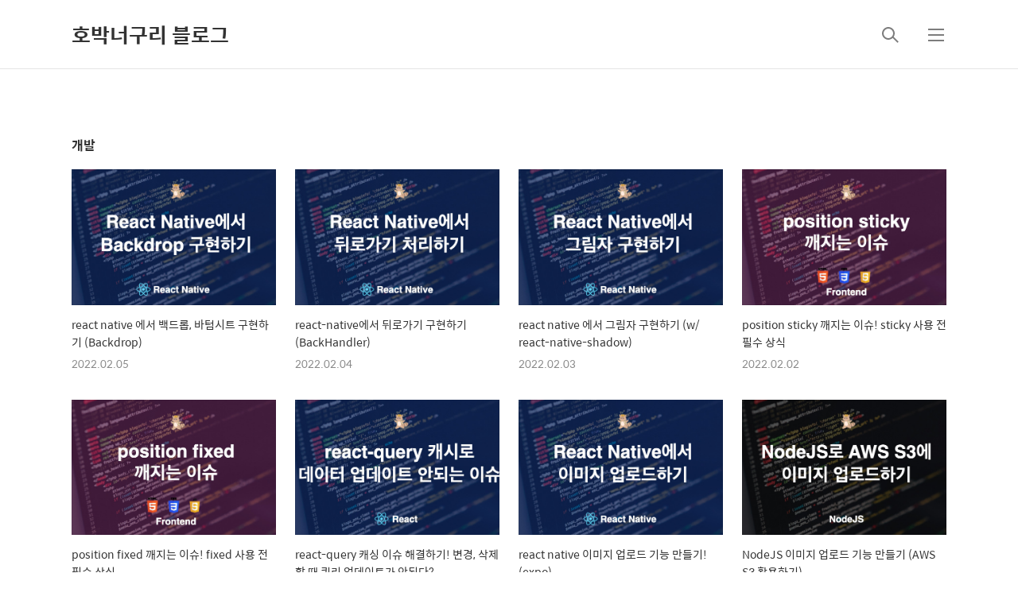

--- FILE ---
content_type: text/html;charset=UTF-8
request_url: https://blog.pumpkin-raccoon.com/category/%EA%B0%9C%EB%B0%9C
body_size: 71535
content:
<!DOCTYPE html>
<html lang="ko">
                                                                                <head>
                <script type="text/javascript">if (!window.T) { window.T = {} }
window.T.config = {"TOP_SSL_URL":"https://www.tistory.com","PREVIEW":false,"ROLE":"guest","PREV_PAGE":"","NEXT_PAGE":"","BLOG":{"id":3151266,"name":"honu","title":"호박너구리 블로그","isDormancy":false,"nickName":"호박너구리의 블로그","status":"open","profileStatus":"normal"},"NEED_COMMENT_LOGIN":false,"COMMENT_LOGIN_CONFIRM_MESSAGE":"","LOGIN_URL":"https://www.tistory.com/auth/login/?redirectUrl=https://blog.pumpkin-raccoon.com/category/%25EA%25B0%259C%25EB%25B0%259C","DEFAULT_URL":"https://blog.pumpkin-raccoon.com","USER":{"name":null,"homepage":null,"id":0,"profileImage":null},"SUBSCRIPTION":{"status":"none","isConnected":false,"isPending":false,"isWait":false,"isProcessing":false,"isNone":true},"IS_LOGIN":false,"HAS_BLOG":false,"IS_SUPPORT":false,"IS_SCRAPABLE":false,"TOP_URL":"http://www.tistory.com","JOIN_URL":"https://www.tistory.com/member/join","PHASE":"prod","ROLE_GROUP":"visitor"};
window.T.entryInfo = null;
window.appInfo = {"domain":"tistory.com","topUrl":"https://www.tistory.com","loginUrl":"https://www.tistory.com/auth/login","logoutUrl":"https://www.tistory.com/auth/logout"};
window.initData = {};

window.TistoryBlog = {
    basePath: "",
    url: "https://blog.pumpkin-raccoon.com",
    tistoryUrl: "https://honu.tistory.com",
    manageUrl: "https://honu.tistory.com/manage",
    token: "GpgUhbAZYmrHvocIPWxj4DNWm8LN5DrQHdFWYRHsa5qNEltBPbn4IJ/7VOyEcIx2"
};
var servicePath = "";
var blogURL = "";</script>

                
                
                
                        <!-- BusinessLicenseInfo - START -->
        
            <link href="https://tistory1.daumcdn.net/tistory_admin/userblog/userblog-7c7a62cfef2026f12ec313f0ebcc6daafb4361d7/static/plugin/BusinessLicenseInfo/style.css" rel="stylesheet" type="text/css"/>

            <script>function switchFold(entryId) {
    var businessLayer = document.getElementById("businessInfoLayer_" + entryId);

    if (businessLayer) {
        if (businessLayer.className.indexOf("unfold_license") > 0) {
            businessLayer.className = "business_license_layer";
        } else {
            businessLayer.className = "business_license_layer unfold_license";
        }
    }
}
</script>

        
        <!-- BusinessLicenseInfo - END -->
<!-- PreventCopyContents - START -->
<meta content="no" http-equiv="imagetoolbar"/>

<!-- PreventCopyContents - END -->

<!-- System - START -->

<!-- System - END -->

        <!-- GoogleSearchConsole - START -->
        
<!-- BEGIN GOOGLE_SITE_VERIFICATION -->
<meta name="google-site-verification" content="2SDxZVlf4LDoMEg9ghhqKB0Y6OjCuo2RMN0SeHfbhAg"/>
<!-- END GOOGLE_SITE_VERIFICATION -->

        <!-- GoogleSearchConsole - END -->

        <!-- TistoryProfileLayer - START -->
        <link href="https://tistory1.daumcdn.net/tistory_admin/userblog/userblog-7c7a62cfef2026f12ec313f0ebcc6daafb4361d7/static/plugin/TistoryProfileLayer/style.css" rel="stylesheet" type="text/css"/>
<script type="text/javascript" src="https://tistory1.daumcdn.net/tistory_admin/userblog/userblog-7c7a62cfef2026f12ec313f0ebcc6daafb4361d7/static/plugin/TistoryProfileLayer/script.js"></script>

        <!-- TistoryProfileLayer - END -->

                
                <meta http-equiv="X-UA-Compatible" content="IE=Edge">
<meta name="format-detection" content="telephone=no">
<script src="//t1.daumcdn.net/tistory_admin/lib/jquery/jquery-3.5.1.min.js" integrity="sha256-9/aliU8dGd2tb6OSsuzixeV4y/faTqgFtohetphbbj0=" crossorigin="anonymous"></script>
<script type="text/javascript" src="//t1.daumcdn.net/tiara/js/v1/tiara-1.2.0.min.js"></script><meta name="referrer" content="always"/>
<meta name="google-adsense-platform-account" content="ca-host-pub-9691043933427338"/>
<meta name="google-adsense-platform-domain" content="tistory.com"/>
<meta name="google-adsense-account" content="ca-pub-1243169690493471"/>
<meta name="description" content="'개발' 카테고리의 글 목록"/>

    <!-- BEGIN OPENGRAPH -->
    <meta property="og:type" content="website"/>
<meta property="og:site_name" content="호박너구리 블로그"/>
<meta property="og:title" content="'개발' 카테고리의 글 목록"/>
<meta property="og:description" content="[호박너구리 blog] 산업/기업 분석 및 개발 콘텐츠에 대해 다룹니다. 안녕하세요, 성장과 배움을 추구하는 호박너구리입니다."/>
<meta property="og:image" content="https://img1.daumcdn.net/thumb/R800x0/?scode=mtistory2&amp;fname=https%3A%2F%2Ftistory1.daumcdn.net%2Ftistory%2F3151266%2Fattach%2Fccff158e28514aa7ab2865358133f98a"/>
    <!-- END OPENGRAPH -->

    <!-- BEGIN TWITTERCARD -->
    <meta name="twitter:card" content="summary_large_image"/>
<meta name="twitter:site" content="@TISTORY"/>
<meta name="twitter:title" content="'개발' 카테고리의 글 목록"/>
<meta name="twitter:description" content="[호박너구리 blog] 산업/기업 분석 및 개발 콘텐츠에 대해 다룹니다. 안녕하세요, 성장과 배움을 추구하는 호박너구리입니다."/>
<meta property="twitter:image" content="https://img1.daumcdn.net/thumb/R800x0/?scode=mtistory2&amp;fname=https%3A%2F%2Ftistory1.daumcdn.net%2Ftistory%2F3151266%2Fattach%2Fccff158e28514aa7ab2865358133f98a"/>
    <!-- END TWITTERCARD -->
<script type="module" src="https://tistory1.daumcdn.net/tistory_admin/userblog/userblog-7c7a62cfef2026f12ec313f0ebcc6daafb4361d7/static/pc/dist/index.js" defer=""></script>
<script type="text/javascript" src="https://tistory1.daumcdn.net/tistory_admin/userblog/userblog-7c7a62cfef2026f12ec313f0ebcc6daafb4361d7/static/pc/dist/index-legacy.js" defer="" nomodule="true"></script>
<script type="text/javascript" src="https://tistory1.daumcdn.net/tistory_admin/userblog/userblog-7c7a62cfef2026f12ec313f0ebcc6daafb4361d7/static/pc/dist/polyfills-legacy.js" defer="" nomodule="true"></script>
<link rel="stylesheet" type="text/css" href="https://t1.daumcdn.net/tistory_admin/www/style/font.css"/>
<link rel="stylesheet" type="text/css" href="https://tistory1.daumcdn.net/tistory_admin/userblog/userblog-7c7a62cfef2026f12ec313f0ebcc6daafb4361d7/static/style/content.css"/>
<link rel="stylesheet" type="text/css" href="https://tistory1.daumcdn.net/tistory_admin/userblog/userblog-7c7a62cfef2026f12ec313f0ebcc6daafb4361d7/static/pc/dist/index.css"/>
<link rel="stylesheet" type="text/css" href="https://tistory1.daumcdn.net/tistory_admin/userblog/userblog-7c7a62cfef2026f12ec313f0ebcc6daafb4361d7/static/style/uselessPMargin.css"/>
<script type="text/javascript">(function() {
    var tjQuery = jQuery.noConflict(true);
    window.tjQuery = tjQuery;
    window.orgjQuery = window.jQuery; window.jQuery = tjQuery;
    window.jQuery = window.orgjQuery; delete window.orgjQuery;
})()</script>
<script type="text/javascript" src="https://tistory1.daumcdn.net/tistory_admin/userblog/userblog-7c7a62cfef2026f12ec313f0ebcc6daafb4361d7/static/script/base.js"></script>
<script type="text/javascript" src="//developers.kakao.com/sdk/js/kakao.min.js"></script>

                
    <title>'개발' 카테고리의 글 목록</title>
    <meta name="title" content="'개발' 카테고리의 글 목록" />
    <meta charset="utf-8" />
    <meta name="viewport" content="width=device-width, height=device-height, initial-scale=1, minimum-scale=1.0, maximum-scale=1.0" />
    <meta http-equiv="X-UA-Compatible" content="IE=edge, chrome=1" />

    <link rel="alternate" type="application/rss+xml" title="호박너구리 블로그" href="https://honu.tistory.com/rss" />
    <link rel="shortcut icon" href="https://blog.pumpkin-raccoon.com/favicon.ico" />

    <link rel="stylesheet" href="https://tistory1.daumcdn.net/tistory/3151266/skin/images/webfonticon.css?_version_=1621221278" />
    <link rel="stylesheet" href="https://tistory1.daumcdn.net/tistory/3151266/skin/images/slick.css?_version_=1621221278" />
    <link rel="stylesheet" href="https://tistory1.daumcdn.net/tistory/3151266/skin/style.css?_version_=1621221278" />

    <script src="https://cdnjs.cloudflare.com/ajax/libs/jquery/1.12.4/jquery.js"></script>
    <script src="https://tistory1.daumcdn.net/tistory/3151266/skin/images/slick.js?_version_=1621221278"></script>
    <script src="https://tistory1.daumcdn.net/tistory/3151266/skin/images/iscroll.js?_version_=1621221278"></script>
    <script src="https://tistory1.daumcdn.net/tistory/3151266/skin/images/front.js?_version_=1621221278"></script>
    <script src="https://tistory1.daumcdn.net/tistory/3151266/skin/images/common.js?_version_=1621221278"></script>

                
                
                <style type="text/css">.another_category {
    border: 1px solid #E5E5E5;
    padding: 10px 10px 5px;
    margin: 10px 0;
    clear: both;
}

.another_category h4 {
    font-size: 12px !important;
    margin: 0 !important;
    border-bottom: 1px solid #E5E5E5 !important;
    padding: 2px 0 6px !important;
}

.another_category h4 a {
    font-weight: bold !important;
}

.another_category table {
    table-layout: fixed;
    border-collapse: collapse;
    width: 100% !important;
    margin-top: 10px !important;
}

* html .another_category table {
    width: auto !important;
}

*:first-child + html .another_category table {
    width: auto !important;
}

.another_category th, .another_category td {
    padding: 0 0 4px !important;
}

.another_category th {
    text-align: left;
    font-size: 12px !important;
    font-weight: normal;
    word-break: break-all;
    overflow: hidden;
    line-height: 1.5;
}

.another_category td {
    text-align: right;
    width: 80px;
    font-size: 11px;
}

.another_category th a {
    font-weight: normal;
    text-decoration: none;
    border: none !important;
}

.another_category th a.current {
    font-weight: bold;
    text-decoration: none !important;
    border-bottom: 1px solid !important;
}

.another_category th span {
    font-weight: normal;
    text-decoration: none;
    font: 10px Tahoma, Sans-serif;
    border: none !important;
}

.another_category_color_gray, .another_category_color_gray h4 {
    border-color: #E5E5E5 !important;
}

.another_category_color_gray * {
    color: #909090 !important;
}

.another_category_color_gray th a.current {
    border-color: #909090 !important;
}

.another_category_color_gray h4, .another_category_color_gray h4 a {
    color: #737373 !important;
}

.another_category_color_red, .another_category_color_red h4 {
    border-color: #F6D4D3 !important;
}

.another_category_color_red * {
    color: #E86869 !important;
}

.another_category_color_red th a.current {
    border-color: #E86869 !important;
}

.another_category_color_red h4, .another_category_color_red h4 a {
    color: #ED0908 !important;
}

.another_category_color_green, .another_category_color_green h4 {
    border-color: #CCE7C8 !important;
}

.another_category_color_green * {
    color: #64C05B !important;
}

.another_category_color_green th a.current {
    border-color: #64C05B !important;
}

.another_category_color_green h4, .another_category_color_green h4 a {
    color: #3EA731 !important;
}

.another_category_color_blue, .another_category_color_blue h4 {
    border-color: #C8DAF2 !important;
}

.another_category_color_blue * {
    color: #477FD6 !important;
}

.another_category_color_blue th a.current {
    border-color: #477FD6 !important;
}

.another_category_color_blue h4, .another_category_color_blue h4 a {
    color: #1960CA !important;
}

.another_category_color_violet, .another_category_color_violet h4 {
    border-color: #E1CEEC !important;
}

.another_category_color_violet * {
    color: #9D64C5 !important;
}

.another_category_color_violet th a.current {
    border-color: #9D64C5 !important;
}

.another_category_color_violet h4, .another_category_color_violet h4 a {
    color: #7E2CB5 !important;
}
</style>

                
                <link rel="stylesheet" type="text/css" href="https://tistory1.daumcdn.net/tistory_admin/userblog/userblog-7c7a62cfef2026f12ec313f0ebcc6daafb4361d7/static/style/revenue.css"/>
<link rel="canonical" href="https://blog.pumpkin-raccoon.com"/>

<!-- BEGIN STRUCTURED_DATA -->
<script type="application/ld+json">
    {"@context":"http://schema.org","@type":"BreadcrumbList","itemListElement":[{"@type":"ListItem","position":0,"item":{"@id":"https://blog.pumpkin-raccoon.com/123","name":"react native 에서 백드롭, 바텀시트 구현하기 (Backdrop)"}},{"@type":"ListItem","position":1,"item":{"@id":"https://blog.pumpkin-raccoon.com/122","name":"react-native에서 뒤로가기 구현하기 (BackHandler)"}},{"@type":"ListItem","position":2,"item":{"@id":"https://blog.pumpkin-raccoon.com/121","name":"react native 에서 그림자 구현하기 (w/ react-native-shadow)"}},{"@type":"ListItem","position":3,"item":{"@id":"https://blog.pumpkin-raccoon.com/119","name":"position sticky 깨지는 이슈! sticky 사용 전 필수 상식"}},{"@type":"ListItem","position":4,"item":{"@id":"https://blog.pumpkin-raccoon.com/120","name":"position fixed 깨지는 이슈! fixed 사용 전 필수 상식"}},{"@type":"ListItem","position":5,"item":{"@id":"https://blog.pumpkin-raccoon.com/118","name":"react-query 캐싱 이슈 해결하기! 변경, 삭제할 때 쿼리 업데이트가 안된다?"}},{"@type":"ListItem","position":6,"item":{"@id":"https://blog.pumpkin-raccoon.com/117","name":"react native 이미지 업로드 기능 만들기! (expo)"}},{"@type":"ListItem","position":7,"item":{"@id":"https://blog.pumpkin-raccoon.com/116","name":"NodeJS 이미지 업로드 기능 만들기 (AWS S3 활용하기)"}}]}
</script>
<!-- END STRUCTURED_DATA -->
<link rel="stylesheet" type="text/css" href="https://tistory1.daumcdn.net/tistory_admin/userblog/userblog-7c7a62cfef2026f12ec313f0ebcc6daafb4361d7/static/style/dialog.css"/>
<link rel="stylesheet" type="text/css" href="//t1.daumcdn.net/tistory_admin/www/style/top/font.css"/>
<link rel="stylesheet" type="text/css" href="https://tistory1.daumcdn.net/tistory_admin/userblog/userblog-7c7a62cfef2026f12ec313f0ebcc6daafb4361d7/static/style/postBtn.css"/>
<link rel="stylesheet" type="text/css" href="https://tistory1.daumcdn.net/tistory_admin/userblog/userblog-7c7a62cfef2026f12ec313f0ebcc6daafb4361d7/static/style/tistory.css"/>
<script type="text/javascript" src="https://tistory1.daumcdn.net/tistory_admin/userblog/userblog-7c7a62cfef2026f12ec313f0ebcc6daafb4361d7/static/script/common.js"></script>

                
                </head>

                                                <body id="tt-body-category" class="theme_black">
                
                
                
    <!-- theme -->
    
        <div id="container">
            <div id="header" class="header">
                <div class="inner_header">
                    <div class="box_header">
                        <h1 class="logo">
                            <a href="https://blog.pumpkin-raccoon.com/" title="호박너구리 블로그" class="link_logo">
                                
                                
                                    호박너구리 블로그
                                
                            </a>
                        </h1>
                        <div class="btn_box">
                            <!-- GNB -->
                            <button type="button" class="btn_util btn_search" title="검색"><span class="blind">검색</span></button>
                            <button type="button" class="btn_util btn_menu" title="메뉴"><span class="blind">메뉴</span></button>
                        </div>
                    </div>
                    <!-- fixed menu only detail -->
                    <div class="box_header box_fix_header">
                        <h2 class="blind">고정 헤더 영역</h2>
                        <div class="area_menu">
                            <a href="#" title="페이지 뒤로가기" class="btn_util link_back">
                                <span class="box_svg">
                                    <svg xmlns="http://www.w3.org/2000/svg" width="15" height="26" viewBox="0 0 15 26"
                                        class="img_svg">
                                        <defs>
                                            <path id="mainSlideArrowLeft" d="M12 20L25 7l1.4 1.4L14.8 20l11.6 11.6L25 33z"></path>
                                        </defs>
                                        <g fill="none" fill-rule="evenodd" transform="translate(-13 -5)">
                                            <path d="M0 0h40v40H0z"></path>
                                            <mask id="mainSlideArrowLeftMask" fill="#fff">
                                                <use xmlns:xlink="http://www.w3.org/1999/xlink" xlink:href="#mainSlideArrowLeft"></use>
                                            </mask>
                                            <g fill="#fff" fill-opacity="1" mask="url(#mainSlideArrowLeftMask)" class="svg_bg">
                                                <path d="M0 0h40v40H0z"></path>
                                            </g>
                                        </g>
                                    </svg>
                                </span>
                            </a>
                            <div class="box_fix_tit">
                                <span class="blind">글 제목</span>
                                <p class="txt_fix_tit"></p>
                            </div>
                            <button type="button" class="btn_util btn_menu" title="메뉴"><span class="blind">메뉴</span></button>
                        </div>
                        <div class="area_util">
                            <div class="inner_area_util">
                                <button type="button" class="util_like">
                                    <span class="blind">좋아요</span>
                                    <i class="icon_font icon-favorite-o"></i>
                                    <span class="txt_count">-</span>
                                </button>
                                <div class="box_util">
                                    <button type="button" class="util_comment">
                                        <span class="blind">댓글달기</span>
                                        <i class="icon_font icon-chat-o"></i>
                                        <span class="txt_count">-</span>
                                    </button>
                         <button type="button" class="util_share">
                                        <span class="blind">공유하기</span>
                                        <i class="icon_font icon-share-alt-o"></i>
                           </button>
                                </div>
                            </div>
                        </div>
                    </div>
                </div>
            </div> <!-- header close -->
            <div class="ly_area nav" style="display:none">
                <div class="inner_ly_area">
                    <div class="ly_header">
                        <h2 class="blind">메뉴 레이어</h2>
                        <div class="ly_logo">
                            <a href="https://blog.pumpkin-raccoon.com/" title="호박너구리 블로그" class="link_logo">
                                
                                
                                    호박너구리 블로그
                                
                            </a>
                        </div>
                        <button type="button" title="레이어 닫기" class="btn_menu_close btn_ly_close">

                        </button>
                    </div> <!-- ly_header -->
                    <h3 class="blind">메뉴 리스트</h3>

                    <div class="tistory_support_menus">
                        <ul>
  <li class="t_menu_home first"><a href="/" target="">홈</a></li>
</ul>
                        <ul class="tt_category"><li class=""><a href="/category" class="link_tit"> 분류 전체보기 <span class="c_cnt">(131)</span> </a>
  <ul class="category_list"><li class=""><a href="/category/%EC%8A%A4%ED%83%80%ED%8A%B8%EC%97%85%20%EC%84%9C%EB%B9%84%EC%8A%A4%20%EB%A6%AC%EB%B7%B0" class="link_item"> 스타트업 서비스 리뷰 <span class="c_cnt">(5)</span> </a></li>
<li class="selected"><a href="/category/%EA%B0%9C%EB%B0%9C" class="link_item"> 개발 <span class="c_cnt">(35)</span> </a></li>
<li class=""><a href="/category/%EC%82%B0%EC%97%85%20%EB%B6%84%EC%84%9D" class="link_item"> 산업 분석 <span class="c_cnt">(43)</span> </a></li>
<li class=""><a href="/category/%EA%B8%B0%EC%97%85%20%EB%B6%84%EC%84%9D" class="link_item"> 기업 분석 <span class="c_cnt">(22)</span> </a></li>
<li class=""><a href="/category/%EA%B2%BD%EC%A0%9C%20%EB%B0%8F%20%EA%B2%BD%EC%98%81" class="link_item"> 경제 및 경영 <span class="c_cnt">(10)</span> </a></li>
<li class=""><a href="/category/%EA%B8%B0%EC%88%A0%20%EC%9D%B4%ED%95%B4%ED%95%98%EA%B8%B0" class="link_item"> 기술 이해하기 <span class="c_cnt">(2)</span> </a></li>
<li class=""><a href="/category/%ED%98%B8%EB%B0%95%EB%84%88%EA%B5%AC%EB%A6%AC%20%EC%9D%BC%EC%83%81%EB%8B%A4%EB%B0%98%EC%82%AC" class="link_item"> 호박너구리 일상다반사 <span class="c_cnt">(8)</span> </a>
  <ul class="sub_category_list"><li class=""><a href="/category/%ED%98%B8%EB%B0%95%EB%84%88%EA%B5%AC%EB%A6%AC%20%EC%9D%BC%EC%83%81%EB%8B%A4%EB%B0%98%EC%82%AC/IT%ED%85%9C%20%EB%A6%AC%EB%B7%B0" class="link_sub_item"> IT템 리뷰 <span class="c_cnt">(4)</span> </a></li>
<li class=""><a href="/category/%ED%98%B8%EB%B0%95%EB%84%88%EA%B5%AC%EB%A6%AC%20%EC%9D%BC%EC%83%81%EB%8B%A4%EB%B0%98%EC%82%AC/%EC%97%B0%EC%84%B8%EB%8C%80%20%EC%9D%BC%EC%83%81" class="link_sub_item"> 연세대 일상 <span class="c_cnt">(2)</span> </a></li>
</ul>
</li>
<li class=""><a href="/category/%EA%B8%B0%ED%83%80" class="link_item"> 기타 <span class="c_cnt">(6)</span> </a></li>
</ul>
</li>
</ul>

                    </div>

                    <div class="box_home">
                    </div>
                    <ul class="list_category">
                    </ul>
                </div>
            </div> <!-- nav -->
            <div class="ly_area search_area" style="display:none">
                <div class="inner_ly_area">
                    <div class="ly_header">
                        <h2 class="blind">검색 레이어</h2>
                        <div class="ly_logo">
                            <a href="https://blog.pumpkin-raccoon.com/" title="호박너구리 블로그" class="link_logo">
                                
                                
                                    호박너구리 블로그
                                
                            </a>
                        </div>
                        <button type="button" title="레이어 닫기" class="btn_menu_close btn_ly_close">
                            <span class="box_svg">
                                <svg xmlns="http://www.w3.org/2000/svg" width="28" height="28" viewBox="0 0 28 28"
                                    class="img_svg">
                                    <defs>
                                        <path id="searchCloseSvg" d="M33.4 8L32 6.6l-12 12-12-12L6.6 8l12 12-12 12L8 33.4l12-12 12 12 1.4-1.4-12-12z" />
                                    </defs>
                                </svg>
                            </span>
                        </button>
                    </div> <!-- ly_header -->
                    <h3 class="blind">검색 영역</h3>
                    <form action="" method="get">
                        <legend><span class="blind">컨텐츠 검색</span></legend>
                        <div class="box_form">
                            
                                <input type="text" name="search" title="검색어 입력" placeholder="검색어 입력.."
                                    value="" class="inp_search" onkeypress="if (event.keyCode == 13) { try {
    window.location.href = '/search' + '/' + looseURIEncode(document.getElementsByName('search')[0].value);
    document.getElementsByName('search')[0].value = '';
    return false;
} catch (e) {} }">
                            
                            <button type="button" title="검색어 삭제" class="btn_search_del">
                                <svg xmlns="http://www.w3.org/2000/svg" width="36" height="36" viewBox="0 0 36 36"
                                    class="img_svg">
                                    <defs>
                                        <path id="textDelBtnSvg" d="M20 2C10.059 2 2 10.059 2 20s8.059 18 18 18 18-8.059 18-18S29.941 2 20 2zm8 24.6L26.6 28 20 21.4 13.4 28 12 26.6l6.6-6.6-6.6-6.6 1.4-1.4 6.6 6.6 6.6-6.6 1.4 1.4-6.6 6.6 6.6 6.6z" />
                                    </defs>
                                    <g fill="none" fill-rule="evenodd" transform="translate(-2 -2)">
                                        <path d="M0 0h40v40H0z" />
                                        <mask id="textDelBtnSvgMask" fill="#fff">
                                            <use xlink:href="#textDelBtnSvg" />
                                        </mask>
                                        <g fill="#000" fill-opacity="1" mask="url(#textDelBtnSvgMask)" class="svg_bg">
                                            <path d="M0 0h40v40H0z" />
                                        </g>
                                    </g>
                                </svg>
                            </button>
                        </div>
                    </form>
                </div>
            </div> <!-- search_area -->



            <div class="wrap_content">
                
            </div>

            
                <div class="wrap_content">
                    <div id="content_search_list" class="content">
                        <div class="inner_content">
                            <div id="content_search" class="content sub_content">
                                <div class="inner_content">
                                    <div class="section_area">
                                        <h2 class="tit_section">
                                            <span class="txt_section">개발</span>
                                        </h2>
                                        <ul class="list_article list_sub list_sub_type1">
                                            
                                                <li>
                                                    <a href="/123" class="link_thumb">
                                                        <!-- s_list 에 이미지가 없는 문제 -->
                                                        <div class="box_thumb" style="background-image:url('//i1.daumcdn.net/thumb/C148x148/?fname=https%3A%2F%2Fblog.kakaocdn.net%2Fdna%2FxpiHi%2FbtrsaSBpKns%2FAAAAAAAAAAAAAAAAAAAAAFoykGQXwqIbn-ask9P14bdfTsbsb1MoKJwElgU1WE8D%2Fimg.jpg%3Fcredential%3DyqXZFxpELC7KVnFOS48ylbz2pIh7yKj8%26expires%3D1769871599%26allow_ip%3D%26allow_referer%3D%26signature%3DqZgjfyyGl0BWeZMGHo37EhmIvcs%253D')"></div>
                                                        <div class="cont_thumb">

                                                            <p class="txt_thumb">react native 에서 백드롭, 바텀시트 구현하기 (Backdrop)</p>

                                                            <p class="thumb_info">
                                                                <span class="date">2022.02.05</span>
                                                                <span class="name">by 호박너구리의 블로그</span>
                                                            </p>
                                                        </div>
                                                    </a>
                                                </li>
                                            
                                                <li>
                                                    <a href="/122" class="link_thumb">
                                                        <!-- s_list 에 이미지가 없는 문제 -->
                                                        <div class="box_thumb" style="background-image:url('//i1.daumcdn.net/thumb/C148x148/?fname=https%3A%2F%2Fblog.kakaocdn.net%2Fdna%2Fb5GncP%2Fbtrr4QjpgrB%2FAAAAAAAAAAAAAAAAAAAAAOqv2LT51neq47nmcwqpf9kopgM1YqXJRTO0je3u6FYl%2Fimg.jpg%3Fcredential%3DyqXZFxpELC7KVnFOS48ylbz2pIh7yKj8%26expires%3D1769871599%26allow_ip%3D%26allow_referer%3D%26signature%3DT31lNztT8IHZC3ST6PxnzP1HBy8%253D')"></div>
                                                        <div class="cont_thumb">

                                                            <p class="txt_thumb">react-native에서 뒤로가기 구현하기 (BackHandler)</p>

                                                            <p class="thumb_info">
                                                                <span class="date">2022.02.04</span>
                                                                <span class="name">by 호박너구리의 블로그</span>
                                                            </p>
                                                        </div>
                                                    </a>
                                                </li>
                                            
                                                <li>
                                                    <a href="/121" class="link_thumb">
                                                        <!-- s_list 에 이미지가 없는 문제 -->
                                                        <div class="box_thumb" style="background-image:url('//i1.daumcdn.net/thumb/C148x148/?fname=https%3A%2F%2Fblog.kakaocdn.net%2Fdna%2FmUJkU%2FbtrsaTmK3Si%2FAAAAAAAAAAAAAAAAAAAAAKVOvZ3NWYPOkXOmdBucM0PRKDobhEK2R0hQadMtWxdd%2Fimg.jpg%3Fcredential%3DyqXZFxpELC7KVnFOS48ylbz2pIh7yKj8%26expires%3D1769871599%26allow_ip%3D%26allow_referer%3D%26signature%3Dsd2tIDWaLTJuzFjPCfghJzMlpDE%253D')"></div>
                                                        <div class="cont_thumb">

                                                            <p class="txt_thumb">react native 에서 그림자 구현하기 (w/ react-native-shadow)</p>

                                                            <p class="thumb_info">
                                                                <span class="date">2022.02.03</span>
                                                                <span class="name">by 호박너구리의 블로그</span>
                                                            </p>
                                                        </div>
                                                    </a>
                                                </li>
                                            
                                                <li>
                                                    <a href="/119" class="link_thumb">
                                                        <!-- s_list 에 이미지가 없는 문제 -->
                                                        <div class="box_thumb" style="background-image:url('//i1.daumcdn.net/thumb/C148x148/?fname=https%3A%2F%2Fblog.kakaocdn.net%2Fdna%2FElAt1%2Fbtrr7p0sIaf%2FAAAAAAAAAAAAAAAAAAAAAMSVKdaq-C5kLKZ7RGYfldslinQe9o_6YV3PkGrw50Gn%2Fimg.jpg%3Fcredential%3DyqXZFxpELC7KVnFOS48ylbz2pIh7yKj8%26expires%3D1769871599%26allow_ip%3D%26allow_referer%3D%26signature%3DlnrfED1WYasHZmy3TCQib19tkSE%253D')"></div>
                                                        <div class="cont_thumb">

                                                            <p class="txt_thumb">position sticky 깨지는 이슈! sticky 사용 전 필수 상식</p>

                                                            <p class="thumb_info">
                                                                <span class="date">2022.02.02</span>
                                                                <span class="name">by 호박너구리의 블로그</span>
                                                            </p>
                                                        </div>
                                                    </a>
                                                </li>
                                            
                                                <li>
                                                    <a href="/120" class="link_thumb">
                                                        <!-- s_list 에 이미지가 없는 문제 -->
                                                        <div class="box_thumb" style="background-image:url('//i1.daumcdn.net/thumb/C148x148/?fname=https%3A%2F%2Fblog.kakaocdn.net%2Fdna%2FbrrTxg%2Fbtrr2rLhvy8%2FAAAAAAAAAAAAAAAAAAAAAFYRgzATurpQqq30vjxLTunk6gT9QGcCFatL5tY2cLss%2Fimg.jpg%3Fcredential%3DyqXZFxpELC7KVnFOS48ylbz2pIh7yKj8%26expires%3D1769871599%26allow_ip%3D%26allow_referer%3D%26signature%3DeO6xKisNO10PowG6OPxXiCvmNmE%253D')"></div>
                                                        <div class="cont_thumb">

                                                            <p class="txt_thumb">position fixed 깨지는 이슈! fixed 사용 전 필수 상식</p>

                                                            <p class="thumb_info">
                                                                <span class="date">2022.02.01</span>
                                                                <span class="name">by 호박너구리의 블로그</span>
                                                            </p>
                                                        </div>
                                                    </a>
                                                </li>
                                            
                                                <li>
                                                    <a href="/118" class="link_thumb">
                                                        <!-- s_list 에 이미지가 없는 문제 -->
                                                        <div class="box_thumb" style="background-image:url('//i1.daumcdn.net/thumb/C148x148/?fname=https%3A%2F%2Fblog.kakaocdn.net%2Fdna%2F8qd5a%2Fbtrr3oghScu%2FAAAAAAAAAAAAAAAAAAAAAMpe9dz2Z8GstEECLtI5IXXN0Mme5XLQSkE3gAZ1BH7h%2Fimg.jpg%3Fcredential%3DyqXZFxpELC7KVnFOS48ylbz2pIh7yKj8%26expires%3D1769871599%26allow_ip%3D%26allow_referer%3D%26signature%3DeuyqojkFPIdml7SlB9nYtvKm4%252B0%253D')"></div>
                                                        <div class="cont_thumb">

                                                            <p class="txt_thumb">react-query 캐싱 이슈 해결하기! 변경, 삭제할 때 쿼리 업데이트가 안된다?</p>

                                                            <p class="thumb_info">
                                                                <span class="date">2022.01.31</span>
                                                                <span class="name">by 호박너구리의 블로그</span>
                                                            </p>
                                                        </div>
                                                    </a>
                                                </li>
                                            
                                                <li>
                                                    <a href="/117" class="link_thumb">
                                                        <!-- s_list 에 이미지가 없는 문제 -->
                                                        <div class="box_thumb" style="background-image:url('//i1.daumcdn.net/thumb/C148x148/?fname=https%3A%2F%2Fblog.kakaocdn.net%2Fdna%2FrRuzB%2Fbtrr3mW4AHf%2FAAAAAAAAAAAAAAAAAAAAAAzxR4OXnCFjeel1HNJq3jzxwxxbqEFqZiN_iYkOTuT2%2Fimg.jpg%3Fcredential%3DyqXZFxpELC7KVnFOS48ylbz2pIh7yKj8%26expires%3D1769871599%26allow_ip%3D%26allow_referer%3D%26signature%3D3bUgGgPywAsszTWuUkTArta0sq4%253D')"></div>
                                                        <div class="cont_thumb">

                                                            <p class="txt_thumb">react native 이미지 업로드 기능 만들기! (expo)</p>

                                                            <p class="thumb_info">
                                                                <span class="date">2022.01.30</span>
                                                                <span class="name">by 호박너구리의 블로그</span>
                                                            </p>
                                                        </div>
                                                    </a>
                                                </li>
                                            
                                                <li>
                                                    <a href="/116" class="link_thumb">
                                                        <!-- s_list 에 이미지가 없는 문제 -->
                                                        <div class="box_thumb" style="background-image:url('//i1.daumcdn.net/thumb/C148x148/?fname=https%3A%2F%2Fblog.kakaocdn.net%2Fdna%2FXsE7m%2Fbtrr1JZw8to%2FAAAAAAAAAAAAAAAAAAAAAOByNnVEqSrF3JfwbTZxTXXuXwe4V_7BJYrrSMMxImrS%2Fimg.jpg%3Fcredential%3DyqXZFxpELC7KVnFOS48ylbz2pIh7yKj8%26expires%3D1769871599%26allow_ip%3D%26allow_referer%3D%26signature%3Dlel46zkZr9MwXs7QAESSn7fyMmY%253D')"></div>
                                                        <div class="cont_thumb">

                                                            <p class="txt_thumb">NodeJS 이미지 업로드 기능 만들기 (AWS S3 활용하기)</p>

                                                            <p class="thumb_info">
                                                                <span class="date">2022.01.30</span>
                                                                <span class="name">by 호박너구리의 블로그</span>
                                                            </p>
                                                        </div>
                                                    </a>
                                                </li>
                                            
                                        </ul>
                                    </div>
                                </div> <!-- inner_content -->
                            </div> <!-- content close -->

                        </div>
                    </div>
                </div>
            

            <!-- sub page -->
            <div class="wrap_content wrap_detail_content">
                
    
    <!-- 메인 페이지에서 목록 표현 -->
    
        <div id="content_article_rep" class="content_list content_article_rep">
            <div class="inner_content">
                <a href="/123" class="link_thumb">
                    
                        <div class="box_thumb thumb_img" data-image="https://img1.daumcdn.net/thumb/R750x0/?scode=mtistory2&fname=https%3A%2F%2Fblog.kakaocdn.net%2Fdna%2FxpiHi%2FbtrsaSBpKns%2FAAAAAAAAAAAAAAAAAAAAAFoykGQXwqIbn-ask9P14bdfTsbsb1MoKJwElgU1WE8D%2Fimg.jpg%3Fcredential%3DyqXZFxpELC7KVnFOS48ylbz2pIh7yKj8%26expires%3D1769871599%26allow_ip%3D%26allow_referer%3D%26signature%3DqZgjfyyGl0BWeZMGHo37EhmIvcs%253D"
                            style="background-image:url('https://img1.daumcdn.net/thumb/R750x0/?scode=mtistory2&fname=https%3A%2F%2Fblog.kakaocdn.net%2Fdna%2FxpiHi%2FbtrsaSBpKns%2FAAAAAAAAAAAAAAAAAAAAAFoykGQXwqIbn-ask9P14bdfTsbsb1MoKJwElgU1WE8D%2Fimg.jpg%3Fcredential%3DyqXZFxpELC7KVnFOS48ylbz2pIh7yKj8%26expires%3D1769871599%26allow_ip%3D%26allow_referer%3D%26signature%3DqZgjfyyGl0BWeZMGHo37EhmIvcs%253D')"></div>
                    
                    <div class="box_thumb no_img"></div>
                    <div class="cont_thumb">
                        <strong class="txt_title">react native 에서 백드롭, 바텀시트 구현하기 (Backdrop)</strong>
                        <p class="txt_thumb">앱 개발에 있어서 가장 많이 사용되는 디자인 요소 중 하나가 바로 백드롭 (Backdrop), 바텀시트(Bottom Sheet) 입니다. 스크린 이동을 시키지 않고, 바로 뜨는 화면에서 쉽게 동작을 이끌어내거나 주의를 끌 수 있기 때문인데요. 오늘은 이러한 기능을 구현하기 위한 방법에 대해 알아보겠습니다. 들어가며: 백드롭(Backdrop)이란? 백드롭이란 (아래 그림과 같이) 기존의 스크린 위에 새로운 화면이 뜨는 방식의 UI를 뜻합니다. 인스타그램의 프로필 스크린에서 프로필 이름을 누르거나, 옵션을 누를 때 아래에서 올라오는 스크린을 말하는 것이죠. 아래에서 올라오는 화면이라는 의미로 바텀 시트라고 부르기도 합니다. 방법1: 라이브러리 활용하기 새로운 기능을 써야할 때 가장 편리한 방법은 라이브러리를..</p>
                        <p class="thumb_info">
                            <span class="category">개발</span>
                            <span class="date">2022. 2. 5. 18:30</span>
                        </p>
                    </div>
                </a>
            </div>
        </div> <!-- content close -->
    
    <!-- // 메인 페이지에서 목록 표현 -->

    <!-- 치환자 <s_article_rep> 적용 -->
    

    

    
    <!-- 메인 페이지에서 목록 표현 -->
    
        <div id="content_article_rep" class="content_list content_article_rep">
            <div class="inner_content">
                <a href="/122" class="link_thumb">
                    
                        <div class="box_thumb thumb_img" data-image="https://img1.daumcdn.net/thumb/R750x0/?scode=mtistory2&fname=https%3A%2F%2Fblog.kakaocdn.net%2Fdna%2Fb5GncP%2Fbtrr4QjpgrB%2FAAAAAAAAAAAAAAAAAAAAAOqv2LT51neq47nmcwqpf9kopgM1YqXJRTO0je3u6FYl%2Fimg.jpg%3Fcredential%3DyqXZFxpELC7KVnFOS48ylbz2pIh7yKj8%26expires%3D1769871599%26allow_ip%3D%26allow_referer%3D%26signature%3DT31lNztT8IHZC3ST6PxnzP1HBy8%253D"
                            style="background-image:url('https://img1.daumcdn.net/thumb/R750x0/?scode=mtistory2&fname=https%3A%2F%2Fblog.kakaocdn.net%2Fdna%2Fb5GncP%2Fbtrr4QjpgrB%2FAAAAAAAAAAAAAAAAAAAAAOqv2LT51neq47nmcwqpf9kopgM1YqXJRTO0je3u6FYl%2Fimg.jpg%3Fcredential%3DyqXZFxpELC7KVnFOS48ylbz2pIh7yKj8%26expires%3D1769871599%26allow_ip%3D%26allow_referer%3D%26signature%3DT31lNztT8IHZC3ST6PxnzP1HBy8%253D')"></div>
                    
                    <div class="box_thumb no_img"></div>
                    <div class="cont_thumb">
                        <strong class="txt_title">react-native에서 뒤로가기 구현하기 (BackHandler)</strong>
                        <p class="txt_thumb">보통 앱 서비스를 사용할 때, 뒤로가기를 누르면 이전 페이지로 이동합니다. 처음 react native로 앱을 개발할 때, 디폴트로 제공하는 기능인 줄 알기도 했는데요. 사실 직접 설정해주셔야 합니다! 오늘은 한 번 리액트 네이티브에서 뒤로가기를 어떻게 처리할 수 있는지에 대해 다루어 보겠습니다. 기능: BackHandler 사용하기 사실 뒤로가기 기능 자체는 간단합니다. react-native에 내장되어 있는 BackHandler를 사용하면 되는데요. 뒤로가기를 구현하고 싶다면 스크린 컴포넌트에서 다음과 같이 작성하면 끝입니다! import { BackHandler } from 'react-native'; const handlePressBack = () =&gt; { if (navigation?.canGoB..</p>
                        <p class="thumb_info">
                            <span class="category">개발</span>
                            <span class="date">2022. 2. 4. 18:30</span>
                        </p>
                    </div>
                </a>
            </div>
        </div> <!-- content close -->
    
    <!-- // 메인 페이지에서 목록 표현 -->

    <!-- 치환자 <s_article_rep> 적용 -->
    

    

    
    <!-- 메인 페이지에서 목록 표현 -->
    
        <div id="content_article_rep" class="content_list content_article_rep">
            <div class="inner_content">
                <a href="/121" class="link_thumb">
                    
                        <div class="box_thumb thumb_img" data-image="https://img1.daumcdn.net/thumb/R750x0/?scode=mtistory2&fname=https%3A%2F%2Fblog.kakaocdn.net%2Fdna%2FmUJkU%2FbtrsaTmK3Si%2FAAAAAAAAAAAAAAAAAAAAAKVOvZ3NWYPOkXOmdBucM0PRKDobhEK2R0hQadMtWxdd%2Fimg.jpg%3Fcredential%3DyqXZFxpELC7KVnFOS48ylbz2pIh7yKj8%26expires%3D1769871599%26allow_ip%3D%26allow_referer%3D%26signature%3Dsd2tIDWaLTJuzFjPCfghJzMlpDE%253D"
                            style="background-image:url('https://img1.daumcdn.net/thumb/R750x0/?scode=mtistory2&fname=https%3A%2F%2Fblog.kakaocdn.net%2Fdna%2FmUJkU%2FbtrsaTmK3Si%2FAAAAAAAAAAAAAAAAAAAAAKVOvZ3NWYPOkXOmdBucM0PRKDobhEK2R0hQadMtWxdd%2Fimg.jpg%3Fcredential%3DyqXZFxpELC7KVnFOS48ylbz2pIh7yKj8%26expires%3D1769871599%26allow_ip%3D%26allow_referer%3D%26signature%3Dsd2tIDWaLTJuzFjPCfghJzMlpDE%253D')"></div>
                    
                    <div class="box_thumb no_img"></div>
                    <div class="cont_thumb">
                        <strong class="txt_title">react native 에서 그림자 구현하기 (w/ react-native-shadow)</strong>
                        <p class="txt_thumb">웹 개발이나 React 개발만 하시던 분들이 앱을 개발하기 위해 React Native를 시작하는 경우가 많습니다. React와 문법이 비슷해서 쉽게 시작할 수 있지만, 또 가끔가다 웹 개발과 전혀 다른 부분을 마주치면 당황하기도 하는데요. 오늘은 당황 포인트 중에 하나인 그림자 스타일에 대해서 살펴보겠습니다. 들어가며: React Native의 자체 그림자 스타일 리액트 네이티브에서 그림자를 아예 설정하지 못하는 것은 아닙니다. 문제는 안드로이드와 iOS에서 적용하는 방법이 제각각이라는 것인데요. 그나마 iOS는 웹과 비슷하게 설정할 수 있는데, 안드로이드는 그러지 못합니다. import React from 'react' import { Platform, StyleSheet, View } from 'r..</p>
                        <p class="thumb_info">
                            <span class="category">개발</span>
                            <span class="date">2022. 2. 3. 18:30</span>
                        </p>
                    </div>
                </a>
            </div>
        </div> <!-- content close -->
    
    <!-- // 메인 페이지에서 목록 표현 -->

    <!-- 치환자 <s_article_rep> 적용 -->
    

    

    
    <!-- 메인 페이지에서 목록 표현 -->
    
        <div id="content_article_rep" class="content_list content_article_rep">
            <div class="inner_content">
                <a href="/119" class="link_thumb">
                    
                        <div class="box_thumb thumb_img" data-image="https://img1.daumcdn.net/thumb/R750x0/?scode=mtistory2&fname=https%3A%2F%2Fblog.kakaocdn.net%2Fdna%2FElAt1%2Fbtrr7p0sIaf%2FAAAAAAAAAAAAAAAAAAAAAMSVKdaq-C5kLKZ7RGYfldslinQe9o_6YV3PkGrw50Gn%2Fimg.jpg%3Fcredential%3DyqXZFxpELC7KVnFOS48ylbz2pIh7yKj8%26expires%3D1769871599%26allow_ip%3D%26allow_referer%3D%26signature%3DlnrfED1WYasHZmy3TCQib19tkSE%253D"
                            style="background-image:url('https://img1.daumcdn.net/thumb/R750x0/?scode=mtistory2&fname=https%3A%2F%2Fblog.kakaocdn.net%2Fdna%2FElAt1%2Fbtrr7p0sIaf%2FAAAAAAAAAAAAAAAAAAAAAMSVKdaq-C5kLKZ7RGYfldslinQe9o_6YV3PkGrw50Gn%2Fimg.jpg%3Fcredential%3DyqXZFxpELC7KVnFOS48ylbz2pIh7yKj8%26expires%3D1769871599%26allow_ip%3D%26allow_referer%3D%26signature%3DlnrfED1WYasHZmy3TCQib19tkSE%253D')"></div>
                    
                    <div class="box_thumb no_img"></div>
                    <div class="cont_thumb">
                        <strong class="txt_title">position sticky 깨지는 이슈! sticky 사용 전 필수 상식</strong>
                        <p class="txt_thumb">웹사이트 개발을 할 때 가장 많이 쓰이는 css position은 아마 absolute와 (absolute를 위한) relative 정도일 것입니다. 그리고 헤더 등의 고정 컴포넌트를 위해서 fixed position도 종종 사용되곤 하죠. 그런데 자주 안 쓰이는 position 값 중에서 sticky라는 것도 있습니다. sticky 포지션은 자주 쓰이지는 않지만, 필요할 때 매우 유용한 속성 중 하나입니다! 하지만 sticky 속성에 대해 잘 모르고 무작정 사용했다가는 sticky가 제대로 작동하지 않는 예상치 못한 이슈가 발생할 수도 있는데요. 과연 어떤 이유로 이러한 이슈가 발생하는 것일까요? 들어가며: sticky position 이란? sticky position은 컴포넌트가 최소한 특정 위치에..</p>
                        <p class="thumb_info">
                            <span class="category">개발</span>
                            <span class="date">2022. 2. 2. 18:30</span>
                        </p>
                    </div>
                </a>
            </div>
        </div> <!-- content close -->
    
    <!-- // 메인 페이지에서 목록 표현 -->

    <!-- 치환자 <s_article_rep> 적용 -->
    

    

    
    <!-- 메인 페이지에서 목록 표현 -->
    
        <div id="content_article_rep" class="content_list content_article_rep">
            <div class="inner_content">
                <a href="/120" class="link_thumb">
                    
                        <div class="box_thumb thumb_img" data-image="https://img1.daumcdn.net/thumb/R750x0/?scode=mtistory2&fname=https%3A%2F%2Fblog.kakaocdn.net%2Fdna%2FbrrTxg%2Fbtrr2rLhvy8%2FAAAAAAAAAAAAAAAAAAAAAFYRgzATurpQqq30vjxLTunk6gT9QGcCFatL5tY2cLss%2Fimg.jpg%3Fcredential%3DyqXZFxpELC7KVnFOS48ylbz2pIh7yKj8%26expires%3D1769871599%26allow_ip%3D%26allow_referer%3D%26signature%3DeO6xKisNO10PowG6OPxXiCvmNmE%253D"
                            style="background-image:url('https://img1.daumcdn.net/thumb/R750x0/?scode=mtistory2&fname=https%3A%2F%2Fblog.kakaocdn.net%2Fdna%2FbrrTxg%2Fbtrr2rLhvy8%2FAAAAAAAAAAAAAAAAAAAAAFYRgzATurpQqq30vjxLTunk6gT9QGcCFatL5tY2cLss%2Fimg.jpg%3Fcredential%3DyqXZFxpELC7KVnFOS48ylbz2pIh7yKj8%26expires%3D1769871599%26allow_ip%3D%26allow_referer%3D%26signature%3DeO6xKisNO10PowG6OPxXiCvmNmE%253D')"></div>
                    
                    <div class="box_thumb no_img"></div>
                    <div class="cont_thumb">
                        <strong class="txt_title">position fixed 깨지는 이슈! fixed 사용 전 필수 상식</strong>
                        <p class="txt_thumb">프론트엔드 개발을 하시는 분이라면 한 번쯤은 position: fixed를 사용해보셨을 것입니다. 헤더와 같이 고정적으로 따라다녀야 하는 화면을 개발할 때에 fixed가 매우 유용하게 쓰이곤 합니다. 그러나 fixed를 쓸 때 고려해야 하는 요소에 대해서는 많은 분들이 모르고 계신데요. 오늘은 fixed 속성이 깨지는 버그가 발생하는 원인과 해결책에 대해 다루어보겠습니다. 들어가며: position fixed 란? position: fixed는 스크롤에 관계 없이 브라우저의 특정 위치에 요소를 고정하기 위해 사용되는 속성입니다. 보통 헤더에서 많이 사용되며, 확인해보니 현재 이 티스토리 블로그의 헤더도 fixed로 되어있네요. 이슈: position fixed 를 설정했는데 적용되지 않는 버그 그런데 가..</p>
                        <p class="thumb_info">
                            <span class="category">개발</span>
                            <span class="date">2022. 2. 1. 14:06</span>
                        </p>
                    </div>
                </a>
            </div>
        </div> <!-- content close -->
    
    <!-- // 메인 페이지에서 목록 표현 -->

    <!-- 치환자 <s_article_rep> 적용 -->
    

    

    
    <!-- 메인 페이지에서 목록 표현 -->
    
        <div id="content_article_rep" class="content_list content_article_rep">
            <div class="inner_content">
                <a href="/118" class="link_thumb">
                    
                        <div class="box_thumb thumb_img" data-image="https://img1.daumcdn.net/thumb/R750x0/?scode=mtistory2&fname=https%3A%2F%2Fblog.kakaocdn.net%2Fdna%2F8qd5a%2Fbtrr3oghScu%2FAAAAAAAAAAAAAAAAAAAAAMpe9dz2Z8GstEECLtI5IXXN0Mme5XLQSkE3gAZ1BH7h%2Fimg.jpg%3Fcredential%3DyqXZFxpELC7KVnFOS48ylbz2pIh7yKj8%26expires%3D1769871599%26allow_ip%3D%26allow_referer%3D%26signature%3DeuyqojkFPIdml7SlB9nYtvKm4%252B0%253D"
                            style="background-image:url('https://img1.daumcdn.net/thumb/R750x0/?scode=mtistory2&fname=https%3A%2F%2Fblog.kakaocdn.net%2Fdna%2F8qd5a%2Fbtrr3oghScu%2FAAAAAAAAAAAAAAAAAAAAAMpe9dz2Z8GstEECLtI5IXXN0Mme5XLQSkE3gAZ1BH7h%2Fimg.jpg%3Fcredential%3DyqXZFxpELC7KVnFOS48ylbz2pIh7yKj8%26expires%3D1769871599%26allow_ip%3D%26allow_referer%3D%26signature%3DeuyqojkFPIdml7SlB9nYtvKm4%252B0%253D')"></div>
                    
                    <div class="box_thumb no_img"></div>
                    <div class="cont_thumb">
                        <strong class="txt_title">react-query 캐싱 이슈 해결하기! 변경, 삭제할 때 쿼리 업데이트가 안된다?</strong>
                        <p class="txt_thumb">react query는 api 요청과 상태 관리 라이브러리로 최근 많이 선택받고 있습니다. graphql 진영에 apollo client가 있다면, rest 진영에 react-query 가 있는 느낌일까요? 여하튼 기본적으로 api 요청에 많이 사용되던 axios나 fetch와 달리 react-query는 강력한 캐싱 기능을 제공하고 있습니다. 이런 캐싱 기능 덕분에 클라이언트는 매번 동일한 api를 호출하지 않고도 빠른 응답을 받을 수 있게 되었죠. 이슈: 수정한 데이터가 반영이 안되었다? 그러나 axios나 fetch만 사용하셨던 분들은 react-query의 캐싱 기능에 대해서 당황해하실 수도 있습니다. 왜냐하면 캐싱 기능으로 인해 데이터가 업데이트되지 않는 상황이 생기기 때문인데요. 구체적으로 묘..</p>
                        <p class="thumb_info">
                            <span class="category">개발</span>
                            <span class="date">2022. 1. 31. 18:00</span>
                        </p>
                    </div>
                </a>
            </div>
        </div> <!-- content close -->
    
    <!-- // 메인 페이지에서 목록 표현 -->

    <!-- 치환자 <s_article_rep> 적용 -->
    

    

    
    <!-- 메인 페이지에서 목록 표현 -->
    
        <div id="content_article_rep" class="content_list content_article_rep">
            <div class="inner_content">
                <a href="/117" class="link_thumb">
                    
                        <div class="box_thumb thumb_img" data-image="https://img1.daumcdn.net/thumb/R750x0/?scode=mtistory2&fname=https%3A%2F%2Fblog.kakaocdn.net%2Fdna%2FrRuzB%2Fbtrr3mW4AHf%2FAAAAAAAAAAAAAAAAAAAAAAzxR4OXnCFjeel1HNJq3jzxwxxbqEFqZiN_iYkOTuT2%2Fimg.jpg%3Fcredential%3DyqXZFxpELC7KVnFOS48ylbz2pIh7yKj8%26expires%3D1769871599%26allow_ip%3D%26allow_referer%3D%26signature%3D3bUgGgPywAsszTWuUkTArta0sq4%253D"
                            style="background-image:url('https://img1.daumcdn.net/thumb/R750x0/?scode=mtistory2&fname=https%3A%2F%2Fblog.kakaocdn.net%2Fdna%2FrRuzB%2Fbtrr3mW4AHf%2FAAAAAAAAAAAAAAAAAAAAAAzxR4OXnCFjeel1HNJq3jzxwxxbqEFqZiN_iYkOTuT2%2Fimg.jpg%3Fcredential%3DyqXZFxpELC7KVnFOS48ylbz2pIh7yKj8%26expires%3D1769871599%26allow_ip%3D%26allow_referer%3D%26signature%3D3bUgGgPywAsszTWuUkTArta0sq4%253D')"></div>
                    
                    <div class="box_thumb no_img"></div>
                    <div class="cont_thumb">
                        <strong class="txt_title">react native 이미지 업로드 기능 만들기! (expo)</strong>
                        <p class="txt_thumb">앱 서비스에서 많이 사용되는 기능 중 하나는 바로 이미지 업로드입니다. 우리가 매일 사용하는 SNS나 메신저 서비스에서도 필수적인 기능 중 하나이죠. 오늘은 리액트 네이티브 (그 중에서 Expo)에서 이미지 업로드 기능을 사용하기 위한 방법에 대해 알아보겠습니다! 1. image picker 패키지 설치하기 이미지 업로드라고 하면, 핸드폰의 자체 기능을 사용하는 것이기에 어려울 것 같다는 느낌이 먼저 듭니다. 그러나 많이 사용하는 기능인 만큼, 패키지화가 잘 되어있었는데요. expo를 사용하시는 분들이라면 expo-image-picker를 설치하면 쉽게 사용하실 수 있습니다. npm install expo-image-picker 그리고 클릭에 사용될 빈 함수를 만들어 두겠습니다. import React ..</p>
                        <p class="thumb_info">
                            <span class="category">개발</span>
                            <span class="date">2022. 1. 30. 21:31</span>
                        </p>
                    </div>
                </a>
            </div>
        </div> <!-- content close -->
    
    <!-- // 메인 페이지에서 목록 표현 -->

    <!-- 치환자 <s_article_rep> 적용 -->
    

    

    
    <!-- 메인 페이지에서 목록 표현 -->
    
        <div id="content_article_rep" class="content_list content_article_rep">
            <div class="inner_content">
                <a href="/116" class="link_thumb">
                    
                        <div class="box_thumb thumb_img" data-image="https://img1.daumcdn.net/thumb/R750x0/?scode=mtistory2&fname=https%3A%2F%2Fblog.kakaocdn.net%2Fdna%2FXsE7m%2Fbtrr1JZw8to%2FAAAAAAAAAAAAAAAAAAAAAOByNnVEqSrF3JfwbTZxTXXuXwe4V_7BJYrrSMMxImrS%2Fimg.jpg%3Fcredential%3DyqXZFxpELC7KVnFOS48ylbz2pIh7yKj8%26expires%3D1769871599%26allow_ip%3D%26allow_referer%3D%26signature%3Dlel46zkZr9MwXs7QAESSn7fyMmY%253D"
                            style="background-image:url('https://img1.daumcdn.net/thumb/R750x0/?scode=mtistory2&fname=https%3A%2F%2Fblog.kakaocdn.net%2Fdna%2FXsE7m%2Fbtrr1JZw8to%2FAAAAAAAAAAAAAAAAAAAAAOByNnVEqSrF3JfwbTZxTXXuXwe4V_7BJYrrSMMxImrS%2Fimg.jpg%3Fcredential%3DyqXZFxpELC7KVnFOS48ylbz2pIh7yKj8%26expires%3D1769871599%26allow_ip%3D%26allow_referer%3D%26signature%3Dlel46zkZr9MwXs7QAESSn7fyMmY%253D')"></div>
                    
                    <div class="box_thumb no_img"></div>
                    <div class="cont_thumb">
                        <strong class="txt_title">NodeJS 이미지 업로드 기능 만들기 (AWS S3 활용하기)</strong>
                        <p class="txt_thumb">보통 초심자가 백엔드 개발을 하는 과정을 보면, 두 부분에서 가장 어려움을 겪는 것 같습니다. 바로 회원가입/로그인, 그리고 이미지 업로드 기능인데요. 오늘은 AWS s3를 이용해서 이미지를 업로드하는 방법에 대해 살펴보겠습니다. 1. AWS S3 버킷 생성하기 서비스를 만들 때 얼마나 많은 이미지가 업로드 될 지 모릅니다. 그래서 우리는 보통 클라우드 서비스를 사용하는데요, 아마 개발자 분들이 가장 많이 사용하는 클라우드 서비스는 AWS일 것입니다. 그 중에서 S3는 비디오, 이미지 등의 파일을 저장해두는 기능을 제공하는 서비스이죠. (참고자료. 클라우드와 AWS의 기본 개념) AWS 계정을 생성하고 S3를 검색하면, 버킷이라는 페이지를 볼 수 있을 것입니다. 그곳에서 '버킷 만들기'를 눌러서 버킷을..</p>
                        <p class="thumb_info">
                            <span class="category">개발</span>
                            <span class="date">2022. 1. 30. 20:28</span>
                        </p>
                    </div>
                </a>
            </div>
        </div> <!-- content close -->
    
    <!-- // 메인 페이지에서 목록 표현 -->

    <!-- 치환자 <s_article_rep> 적용 -->
    

    


                <!-- page 디자인 -->
                
                <!-- // page 디자인 -->

                

                

                <!-- sidebar -->
                <div id="sidebar" class="sidebar">
                    <h2 class="blind">추가 정보</h2>
                    
                            <div class="section_area">
                                <h3 class="tit_section">최신글</h3>
                                <ol class="list_article list_sub list_sidebar list_recent">
                                    
                                </ol>
                            </div> <!-- 최신글 -->
                                    <div class="revenue_unit_wrap">
  <div class="revenue_unit_item adfit">
    <div class="revenue_unit_info">250x250</div>
    <ins class="kakao_ad_area" style="display: none;" data-ad-unit="DAN-55n2WBmMBNFNgVGW" data-ad-width="250px" data-ad-height="250px"></ins>
    <script type="text/javascript" src="//t1.daumcdn.net/kas/static/ba.min.js" async="async"></script>
  </div>
</div>
                            <div class="section_area">
                                <h3 class="tit_section">인기글</h3>
                                <ol class="list_article list_sub list_sidebar">
                                    
                                </ol>
                            </div> <!-- 인기글 -->
                        
                </div>
                <!-- // sidebar -->
            </div>
            <!-- // sub page // .wrap_detail_content -->

            <div class="wrap_content">
                <div class="content">
                    <div class="section_btm_area">

                        <!-- 태그 magz 디자인 -->
                        
                        <!-- //태그 magz 디자인 -->

                        <!-- log magz 디자인 -->
                        
                        <!-- // log magz 디자인 -->

                        
                    </div>
                </div>
            </div>

            
                <div class="wrap_content wrap_content_paging ">
                    <div id="content" class="content sub_content">
                        <div class="inner_paging">
                            <!-- section_area -->
                            <div class="section_paging ">
                                <h2 class="blind">페이징</h2>
                                <!-- 페이징 치환자 적용 영역 -->
                                <div class="paging">
                                    <a  class="link_page link_prev no-more-prev">
                                        <svg width="10" height="18" viewBox="0 0 10 18" class="img_svg">
                                            <path d="M9 18l1-1-8-8 8-8-1-1-9 9"></path>
                                        </svg>
                                        <span class="txt_page">이전</span>
                                    </a>
                                    <div class="paging_num">
                                        <!-- 페이징 치환자 수정 -->
                                        
                                            <a href="/category/%EA%B0%9C%EB%B0%9C?page=1" class="link_num"><span class="selected">1</span></a>
                                        
                                            <a href="/category/%EA%B0%9C%EB%B0%9C?page=2" class="link_num"><span class="">2</span></a>
                                        
                                            <a href="/category/%EA%B0%9C%EB%B0%9C?page=3" class="link_num"><span class="">3</span></a>
                                        
                                            <a href="/category/%EA%B0%9C%EB%B0%9C?page=4" class="link_num"><span class="">4</span></a>
                                        
                                            <a href="/category/%EA%B0%9C%EB%B0%9C?page=5" class="link_num"><span class="">5</span></a>
                                        
                                    </div>
                                    <a href="/category/%EA%B0%9C%EB%B0%9C?page=2" class="link_page link_next ">
                                        <span class="txt_page">다음</span>
                                        <svg width="10" height="18" viewBox="0 0 10 18" class="img_svg">
                                            <path d="M1 0L0 1l8 8-8 8 1 1 9-9"></path>
                                        </svg>
                                    </a>
                                </div>
                                <!-- //페이징 치환자 적용 영역 -->
                            </div>
                        </div>
                    </div>
                </div>
            
            <!-- sub page -->

            <div id="footer" class="footer">
                <div class="inner_footer">
                    <div class="area_select">
                        <div class="box_select">
                            <div class="inner_box">
                                <select class="opt_select">
                                    <option>패밀리사이트</option>
                                    
                                </select>
                            </div>
                        </div>
                    </div>
                    <div class="area_address">
                        <div class="info_link">
                          
                            <a href="https://pumpkin-raccoon.com" class="link_info">개인 웹사이트</a>
                          
                          
                          
                          
                        </div>
											  <address class="box_address">
                            
                            
                                <span class="txt_flogo">호박너구리 블로그</span>
                            

                            <span class="txt_address">© 호박너구리</span>
                        </address>
                        <div class="area_sns">
                            
                                <a href="#" title="instagram" class="link_sns link_instagram">
                                    <img src="https://tistory1.daumcdn.net/tistory/3151266/skin/images/ico_instagram.svg" alt="인스타그램">
                                </a>
                            
                            
                                <a href="mailto:#pumpkin.raccoon@gmail.com" title="mail" class="link_sns link_email">
                                    <img src="https://tistory1.daumcdn.net/tistory/3151266/skin/images/ico_mail.svg" alt="메일">
                                </a>
                            
                        </div>
                    </div>
                </div> <!-- inner_footer -->
            </div> <!-- footer close -->
        </div> <!-- container close -->
        </div>
    

<div class="#menubar menu_toolbar ">
  <h2 class="screen_out">티스토리툴바</h2>
</div>
<div class="#menubar menu_toolbar "></div>
<div class="layer_tooltip">
  <div class="inner_layer_tooltip">
    <p class="desc_g"></p>
  </div>
</div>
<div id="editEntry" style="position:absolute;width:1px;height:1px;left:-100px;top:-100px"></div>


                <!-- DragSearchHandler - START -->
<script src="//search1.daumcdn.net/search/statics/common/js/g/search_dragselection.min.js"></script>

<!-- DragSearchHandler - END -->

        <!-- PreventCopyContents - START -->
        <script type="text/javascript">document.oncontextmenu = new Function ('return false');
document.ondragstart = new Function ('return false');
document.onselectstart = new Function ('return false');
document.body.style.MozUserSelect = 'none';</script>
<script type="text/javascript" src="https://tistory1.daumcdn.net/tistory_admin/userblog/userblog-7c7a62cfef2026f12ec313f0ebcc6daafb4361d7/static/plugin/PreventCopyContents/script.js"></script>

        <!-- PreventCopyContents - END -->

        <!-- SyntaxHighlight - START -->
        <link href="//cdnjs.cloudflare.com/ajax/libs/highlight.js/10.7.3/styles/atom-one-light.min.css" rel="stylesheet"/><script src="//cdnjs.cloudflare.com/ajax/libs/highlight.js/10.7.3/highlight.min.js"></script>
<script src="//cdnjs.cloudflare.com/ajax/libs/highlight.js/10.7.3/languages/delphi.min.js"></script>
<script src="//cdnjs.cloudflare.com/ajax/libs/highlight.js/10.7.3/languages/php.min.js"></script>
<script src="//cdnjs.cloudflare.com/ajax/libs/highlight.js/10.7.3/languages/python.min.js"></script>
<script src="//cdnjs.cloudflare.com/ajax/libs/highlight.js/10.7.3/languages/r.min.js" defer></script>
<script src="//cdnjs.cloudflare.com/ajax/libs/highlight.js/10.7.3/languages/ruby.min.js"></script>
<script src="//cdnjs.cloudflare.com/ajax/libs/highlight.js/10.7.3/languages/scala.min.js" defer></script>
<script src="//cdnjs.cloudflare.com/ajax/libs/highlight.js/10.7.3/languages/shell.min.js"></script>
<script src="//cdnjs.cloudflare.com/ajax/libs/highlight.js/10.7.3/languages/sql.min.js"></script>
<script src="//cdnjs.cloudflare.com/ajax/libs/highlight.js/10.7.3/languages/swift.min.js" defer></script>
<script src="//cdnjs.cloudflare.com/ajax/libs/highlight.js/10.7.3/languages/typescript.min.js" defer></script>
<script src="//cdnjs.cloudflare.com/ajax/libs/highlight.js/10.7.3/languages/vbnet.min.js" defer></script>
  <script>hljs.initHighlightingOnLoad();</script>


        <!-- SyntaxHighlight - END -->

                
                <div style="margin:0; padding:0; border:none; background:none; float:none; clear:none; z-index:0"></div>
<script type="text/javascript" src="https://tistory1.daumcdn.net/tistory_admin/userblog/userblog-7c7a62cfef2026f12ec313f0ebcc6daafb4361d7/static/script/common.js"></script>
<script type="text/javascript">window.roosevelt_params_queue = window.roosevelt_params_queue || [{channel_id: 'dk', channel_label: '{tistory}'}]</script>
<script type="text/javascript" src="//t1.daumcdn.net/midas/rt/dk_bt/roosevelt_dk_bt.js" async="async"></script>

                
                <script>window.tiara = {"svcDomain":"user.tistory.com","section":"기타","trackPage":"글뷰_보기","page":"글뷰","key":"3151266","customProps":{"userId":"0","blogId":"3151266","entryId":"null","role":"guest","trackPage":"글뷰_보기","filterTarget":false},"entry":null,"kakaoAppKey":"3e6ddd834b023f24221217e370daed18","appUserId":"null","thirdProvideAgree":null}</script>
<script type="module" src="https://t1.daumcdn.net/tistory_admin/frontend/tiara/v1.0.6/index.js"></script>
<script src="https://t1.daumcdn.net/tistory_admin/frontend/tiara/v1.0.6/polyfills-legacy.js" nomodule="true" defer="true"></script>
<script src="https://t1.daumcdn.net/tistory_admin/frontend/tiara/v1.0.6/index-legacy.js" nomodule="true" defer="true"></script>

                </body>

</html>


--- FILE ---
content_type: text/css
request_url: https://tistory1.daumcdn.net/tistory/3151266/skin/style.css?_version_=1621221278
body_size: 10874
content:
@charset "UTF-8";
@import url(//spoqa.github.io/spoqa-han-sans/css/SpoqaHanSans-kr.css);


/* custom css */
.hljs {
	background-color: #f6f7f8 !important;
}

pre code {
	font-family: "Fira Mono", source-code-pro, Menlo, Monaco, Consolas, "Courier New", monospace;
	line-height: 1.6;
}

body, button, dd, dl, dt, fieldset, form, h1, h2, h3, h4, h5, h6, input, legend, li, ol, p, select, table, td, textarea, th, ul {
  margin: 0;
  padding: 0
}

body, button, input, select, table, textarea {
  font-size: 12px;
  font-family: 'Spoqa Han Sans', Dotum, '돋움', Helvetica, "Apple SD Gothic Neo", sans-serif;
  text-rendering: optimizeLegibility;
  -webkit-font-smoothing: antialiased;
  -moz-osx-font-smoothing: grayscale;
  outline: none
}

pre {
	font-size: 14px;
	border-radius: 3px;
	font-family: Menlo, Consolas, Monaco, monospace;
	border: 1px solid #ddd;
	background-color: #f6f7f8;
	margin: 20px auto 0;
	overflow: auto;
}

button, input {
  border: 0;
  border-radius: 0
}

fieldset, img {
  border: 0
}

ol, ul {
  list-style: none
}

address, em {
  font-style: normal
}

a {
  text-decoration: none;
  outline: none
}

a:hover {
  text-decoration: none
}

iframe {
  overflow: hidden;
  margin: 0;
  padding: 0;
  border: 0
}

.blind {
  position: absolute;
  overflow: hidden;
  clip: rect(0 0 0 0);
  margin: -1px;
  width: 1px;
  height: 1px
}

html, body {
  position: relative;
  -webkit-text-size-adjust: 100%
}

/* 컬러셋 */
/* 컬러셋: black */
.theme_black .header h1 a {
  color: #333
}

.theme_black .header .logo .link_logo {
  fill: #333
}

/* black: 메뉴, 검색 레이어 공통 */
.theme_black .ly_area .ly_logo a {
  color: #333
}

.theme_black .ly_area .ly_logo .link_logo {
  fill: #333;
}

/* black: 메뉴 레이어 */
.theme_black .nav .list_category .link_category {
  color: #333
}

.theme_black .nav .list_sub_category .link_menu .count {
  color: #333
}

/* black: 검색 레이어 */
.theme_black .search_area .box_form.on .inp_search {
  color: #333;
}
.theme_black .search_area .box_form.on {
  border-bottom-color: #333
}

.theme_black .search_area .box_form.on .btn_search_del {
  fill-opacity: 0.54
}

/* black: 슬라이드 */
.theme_black .main_slide .slick-dots .slick-active {
  background-color: #333;
}

/* black: 메인 컨텐츠 */

.theme_black .content .section_area .tit_section {
  color: #333;
}

.theme_black .content .section_area .tit_section .ico_arrow .svg_bg {
  fill: #333;
}

.theme_black .list_type_wide .txt_category {
    color: #333;
}

.theme_black .list_notice .link_notice .txt_category {
  color: #333;
}

/* black: 서브 상세 */
.theme_black .box_article_tit .txt_sub_tit {
  color: #333;
}

.theme_black .box_article_tit .sub_tit_info .txt_style a {
  color: #333;
}


.theme_black .box_article .article_cont .txt_color {
  color: #333;
}

.theme_black .box_tag_trail .tag_cont a {
  color: #333;
}

.theme_black .box_comment .comment_area .btn_more {
  color: #333;
}

.theme_black .box_comment .comment_info .txt_style {
  color: #333;
}

.theme_black .comment_item .comment .comment_body .control a {
  color: #333;
}

.theme_black .comment_item .comment .comment_body .author_info .details .link_notify {
  color: #333;
}

.theme_black .box_comment_write .register_area .btn_register {
  background-color: #333;
}

.theme_black .box_comment .comment_area .btn_more:before {
  background-color: #333;
}

.theme_black .box_comment .comment_area .btn_more:after {
  background-color: #333;
}

.theme_black .sidebar .tit_section {
  color: rgba(0,0,0,.84);
}

.theme_black .list_article.list_sidebar .link_thumb .box_thumb .item_count {
  background-color: #333;
}

.theme_black .txt_flogo {
  color: #333!important;
}


.theme_black .box_article .article_cont a{
	color: #888;
  font:underline;
}

.theme_black .footnote a{
	color: #333!important;
}



/* black: 서브상세 고정메뉴 */

/* black: 푸터 */
.theme_black .footer .area_address .box_address .box_svg .img_svg {
  fill: #333;
}


/* black: 검색 완료 화면 */
.theme_black .search_area .box_tit .txt_style {
  color: rgba(0,0,0,.84);
}

.theme_black .content_list .link_thumb .cont_thumb .thumb_info .category {
  color: #333;
}


/* 컬러셋: blue */
.theme_blue .header h1 a {
  color: #4167d9
}

.theme_blue .header .logo .link_logo {
  fill: #4167d9
}

/* blue: 메뉴, 검색 레이어 공통 */
.theme_blue .ly_area .ly_logo a {
  color: #4167d9
}

.theme_blue .ly_area .ly_logo .link_logo {
  fill: #fff;
}

/* blue: 메뉴 레이어 */
.theme_blue .nav .list_category .link_category {
  color: #4167d9
}

.theme_blue .nav .list_sub_category .link_menu .count {
  color: #4167d9
}

/* blue: 검색 레이어 */
.theme_blue .search_area .box_form.on .inp_search {
  color: #4167d9;
}
.theme_blue .search_area .box_form.on {
  border-bottom-color: #4167d9
}

.theme_blue .search_area .box_form.on .btn_search_del {
  fill-opacity: 0.54
}

/* blue: 슬라이드 */
.theme_blue .main_slide .slick-dots .slick-active {
  background-color: #4572CF;
}

/* blue: 메인 컨텐츠 */

.theme_blue .content .section_area .tit_section {
  color: #4572CF;
}

.theme_blue .content .section_area .tit_section .ico_arrow .svg_bg {
  fill: #4572CF;
}

.theme_blue .list_type_wide .txt_category {
    color: #4572CF;
}

.theme_blue .list_notice .link_notice .txt_category {
  color: #4572CF;
}

/* blue: 서브 상세 */
.theme_blue .box_article_tit .txt_sub_tit {
  color: #4572CF;
}

.theme_blue .box_article_tit .sub_tit_info .txt_style a {
  color: #4572CF;
}


.theme_blue .box_article .article_cont .txt_color {
  color: #4572CF;
}

.theme_blue .box_tag_trail .tag_cont a {
  color: #4572CF;
}

.theme_blue .box_comment .comment_area .btn_more {
  color: #4572CF;
}

.theme_blue .box_comment .comment_info .txt_style {
  color: #4572CF;
}

.theme_blue .comment_item .comment .comment_body .control a {
  color: #4572CF;
}

.theme_blue .comment_item .comment .comment_body .author_info .details .link_notify {
  color: #4572CF;
}

.theme_blue .box_comment_write .register_area .btn_register {
  background-color: #4572CF;
}

.theme_blue .box_comment .comment_area .btn_more:before {
  background-color: #4572CF;
}

.theme_blue .box_comment .comment_area .btn_more:after {
  background-color: #4572CF;
}

.theme_blue .sidebar .tit_section {
  color: rgba(0,0,0,.84);
}

.theme_blue .list_article.list_sidebar .link_thumb .box_thumb .item_count {
  background-color: #4572CF;
}

.theme_blue .txt_flogo {
  color: #4572CF!important;
}


.theme_blue .box_article .article_cont a{
	color: #4572CF;
}

.theme_blue .footnote a{
	color: #4572CF!important;
}

.theme_blue .content_list .link_thumb .cont_thumb .thumb_info .category {
  color: #4572CF;
}

/* blue: 서브상세 고정메뉴 */

/* blue: 푸터 */
.theme_blue .footer .area_address .box_address .box_svg .img_svg {
  fill: #4572CF;
}

/* end -- skin colorset -- */

/* layout */
.header .inner_header {
  padding: 0 24px
}

.sidebar {
  display: none
}

.footer .area_select {
  padding: 0 24px
}

.footer .area_address {
  padding: 0 24px
}

/* common */
.box_svg {
  display: inline-block
}

.img_svg {
  width: 100%;
  height: 100%;
  vertical-align: top
}

select {
  -moz-appearance: none;
  -webkit-appearance: none
}

/*for IE10*/
select::-ms-expand {
  display: none
}

/* header */
.header {
  height: 86px;
  box-shadow: 0 1px rgba(0,0,0,.1), 0 -1px rgba(0,0,0,.1);
  background-color: #fff;
  z-index: 9999;
  transition: background .1s;
  backdrop-filter: saturate(180%) blur(16px);
  -webkit-backdrop-filter: saturate(180%) blur(16px);
}

.header:after {
  content: '';
  display: block;
  clear: both
}

.header .logo {
  display: inline-block;
}

.header h1 a, .ly_area .ly_logo a {
  font-size: 26px;
  color: #f25555;
  line-height: 32px;
  font-weight: 600;
}

.header .link_logo {
  display: block;
  width: 100%;
  height: 32px;
  padding: 27px 0;
}

.header .link_logo .img_logo {
  height: 32px;
}

.header .btn_box {
  float: right;
  margin-right: -11px;
  padding-top: 20px
}

.header .btn_box:after {
  content: '';
  display: block;
  clear: both
}

.header .btn_box .btn_util {
  float: left;
  width: 48px;
  height: 48px;
  cursor: pointer;
  background-color: transparent;
}

.header .btn_box .btn_search {
  padding: 8px;
	margin-right: 10px;
  background: url(./images/ico_search.svg) no-repeat center
}


.header .btn_menu {
  padding: 15px;
  background: url(./images/ico_menu.svg) no-repeat center
}

.header .box_fix_header {
  display: none
}

.header.fix_header .box_header {
  display: none
}

.header.fix_header .box_fix_header {
  position: relative;
  display: block;
  height: 57px
}

.fix_header .link_back {
  position: absolute;
  top: 20px;
  left: -16px;
  width: 12px;
  height: 32px;
  padding: 8px 18px;
  opacity: 0.54
}

.fix_header .link_back .img_svg {
  width: 11px;
  height: 27px
}

.fix_header .link_back .svg_bg {
  fill: rgba(0,0,0,.84);
}

.fix_header .btn_menu {
  position: absolute;
  top: 29px;
  right: -2px;
  background-color: transparent;
  cursor: pointer
}

.fix_header .box_fix_tit {
  padding: 0 40px
}

.fix_header .box_fix_tit .txt_fix_tit {
  overflow: hidden;
  font-size: 16px;
  line-height: 83px;
  font-weight: 500;
  text-overflow: ellipsis;
  white-space: nowrap;
  text-align: left;
	color: #666;
}

.fix_header .area_util {
  position: fixed;
  bottom: 0;
  left: 0;
  width: 100%;
  height: 48px;
  box-shadow: 0 1px rgba(0,0,0,.1), 0 -1px rgba(0,0,0,.1);
  background-color: rgba(245,247,250,.95);
  z-index: 9999;
  transition: background .1s;
  backdrop-filter: saturate(180%) blur(16px);
  -webkit-backdrop-filter: saturate(180%) blur(16px);
}

.fix_header .inner_area_util {
  padding: 8px 16px 0
}

.fix_header .inner_area_util:after {
  content: '';
  display: block;
  clear: both
}

.fix_header .area_util .util_like {
  float: left;
  height: 32px;
  background-color: transparent;
  color: #737373;
  cursor: pointer
}

.fix_header .area_util .util_like .icon_font {
  font-size: 22px;
  line-height: 22px;
  color: #f25555
}

.fix_header .area_util .util_like .txt_count {
  line-height: 24px;
  vertical-align: top
}

.fix_header .area_util .box_util {
  float: right
}

.fix_header .area_util .util_comment {
  height: 32px;
  margin-right: 5px;
  background-color: transparent;
  color: #737373;
  cursor: pointer
}

.fix_header .area_util .util_comment .icon_font {
  font-size: 23px;
  line-height: 23px
}

.fix_header .area_util .util_comment .txt_count {
  line-height: 24px;
  vertical-align: top
}

.fix_header .area_util .util_share {
  width: 32px;
  height: 32px;
  background-color: transparent;
  color: #737373;
  cursor: pointer
}

.fix_header .area_util .util_share .icon_font {
  font-size: 24px;
  line-height: 24px;
  vertical-align: -1px
}

.fix_header .area_menu .btn_util:hover .img_svg, .fix_header .area_menu .btn_util:focus .img_svg, .fix_header .area_menu .btn_util:active .img_svg {
  fill-opacity: 0.68
}

/* 메뉴, 검색 레이어 공통 */
.ly_area {
  overflow: auto;
  position: fixed;
  top: 0;
  bottom: 0;
  left: 0;
  right: 0;
  padding: 0 24px;
  background-color: #fff;
  z-index: 1000;
	-webkit-overflow-scrolling: touch;
}

.ly_area .ly_header:after {
  content: '';
  display: block;
  clear: both
}

.ly_area .ly_logo {
  display: inline-block;
  max-width: 300px;
  height: 56px
}

.ly_area .ly_logo .link_logo {
  display: block;
  width: 100%;
}

.ly_area .ly_logo .link_logo .img_logo {
  height: 32px;
}

.ly_area .btn_ly_close {
  float: right;
  width: 48px;
  height: 48px;
  margin-top: -8px;
  margin-right: -11px;
  padding: 12px;
  background-color: transparent;
  opacity: 0.5;
  cursor: pointer;
	background: url(./images/ico_del.svg) no-repeat center
}

.ly_area .btn_ly_close .box_svg {
  width: 28px;
  height: 28px
}

.ly_area .btn_ly_close:hover .img_svg, .ly_area .btn_ly_close:focus .img_svg, .ly_area .btn_ly_close:active .img_svg {
  fill-opacity: 0.68
}

/* 메뉴 */
.nav .link_menu {
  display: block;
  margin-bottom: 12px;
  font-size: 18px;
  line-height: 32px;
  font-weight: 500;
  color: rgba(0,0,0,.84);
}

.nav .box_home {
  margin-top: 24px;
}

.nav .list_category .link_category {
  display: block;
  margin-top: 49px;
  font-size: 14px;
  font-weight: 600;
  color: #f05558;
  text-decoration: none
}

.nav .list_sub_category {
  margin-top: 16px;
  padding-top: 12px;
  border-top: 1px solid #ececec;
}

.nav .list_sub_category .link_menu .count {
  font-size: 13px;
  line-height: 1.3;
  font-weight: normal;
  color: #f05d60;
  vertical-align: 1px
}

@media screen and (max-width: 743px) {
  .nav .list_category .link_category {
    font-size: 14px;
		margin-top: 39px
  }

  .nav .list_sub_category {
    margin-top: 18px;
    padding-top: 12px;
  }
}

/* 검색 레이어 */
.search_area .box_form {
  position: relative;
  margin-top: 32px;
  padding: 0 40px 12px 0;
  border-bottom: 1px solid rgba(0, 0, 0, 0.15)
}

.search_area .box_form .inp_search {
  width: 100%;
  font-size: 32px;
  font-weight: 600;
  line-height: 40px;
  background-color: transparent;
  letter-spacing: -.02em;
}

.search_area .box_form .inp_search::placeholder {
  color: rgba(0, 0, 0, 0.54)
}

.search_area .box_form .inp_search::-moz-placeholder {
  color: rgba(0, 0, 0, 0.54)
}

.search_area .box_form .inp_search:-ms-input-placeholder {
  color: rgba(0, 0, 0, 0.54)
}

.search_area .box_form .btn_search_del {
  position: absolute;
  top: 5px;
  right: 0;
  width: 36px;
  height: 36px;
  padding: 6px;
  background-color: transparent;
  cursor: pointer;
  fill-opacity: 0.3
}

.search_area .box_form.on {
  border-bottom-color: rgba(242, 85, 85, 1)
}

.search_area .box_form.on .inp_search {
  color: #f25555
}

.search_area .box_form.on .btn_search_del {
  fill-opacity: 0.54
}

/* 컨텐츠 */
/* 메인 */

/* 메인 슬라이드 */
.slide_area_top {
  margin-top: 0!important;
}

.slide_area .slide_item .link_slide {
  display: block;
  position: relative;
  width: 100%;
  height: 280px;
  background-position: 50% 50%;
  background-size: cover;
  color: #fff;
  text-decoration: none
}

.slide_area .slide_item .link_slide:before {
  content: '';
  position: absolute;
  top: 0;
  bottom: 0;
  left: 0;
  right: 0;
  background-image: linear-gradient(180deg, rgba(0, 0, 0, 0.1), rgba(0, 0, 0, 0.2) 50%, rgba(0, 0, 0, 0.5))
}

.slide_area .slide_item .link_slide .slide_txt {
  position: absolute;
  bottom: 24px;
  left: 16px;
  max-width: 300px;
  font-weight: bold
}

.slide_area .slide_item .link_slide .txt_tit {
  overflow: hidden;
  margin-bottom: 8px;
  font-size: 18px;
  line-height: 36px;
  letter-spacing: -0.02em;
  text-shadow: 0 0 2px rgba(0, 0, 0, 0.4);
  word-break: keep-all;
  text-overflow: ellipsis;
  display: -webkit-box;
  -webkit-line-clamp: 2;
  -webkit-box-orient: vertical
}

.slide_area .slide_item .link_slide .txt_cont {
  overflow: hidden;
  max-height: 40px;
  font-size: 15px;
  font-weight: normal;
  line-height: 1.33;
  text-shadow: 0 0 2px rgba(0, 0, 0, 0.4);
  word-break: keep-all;
  text-overflow: ellipsis;
  display: -webkit-box;
  -webkit-line-clamp: 2;
  -webkit-box-orient: vertical
}

.slide_area .slide_item .link_slide .txt_name {
  font-size: 15px;
  line-height: 1.33;
  text-shadow: 0 0 2px rgba(0, 0, 0, 0.4);
  word-break: keep-all
}

.slick-slider .slick-arrow {
  cursor: pointer
}

.main_slide .slick-arrow {
  display: none !important
}

.main_slide .slick-dots {
  display: -webkit-box;
  display: -ms-flexbox;
  display: flex
}

.main_slide .slick-dots>li {
  -webkit-box-flex: 1;
  -ms-flex: 1;
  flex-grow: 1;
  height: 5px
}

.main_slide .slick-dots .slick-active {
  background-color: #f25555;
}

.main_slide .slick-dots>li button {
  background-color: transparent;
  text-indent: -9999em
}

/* 카테고리 둘러보기, 이벤트 slick 버튼 */
.category_area .box_arrow .btn_arrow, .event_area .box_arrow .btn_arrow {
  display: none !important
}

.content .section_area {
  padding: 40px 24px 0 24px;
}

.content .section_area .tit_section {
  margin-bottom: 16px;
  font-size: 16px;
  line-height: 1.33;
  color: #f25555;
  letter-spacing: -0.5px
}

.content .section_area .tit_section .txt_section {
  vertical-align: middle
}

.content .section_area .tit_section .ico_arrow {
  display: inline-block;
  width: 10px;
  height: 16px;
  margin-top: 1px;
  margin-left: 3px;
  vertical-align: middle
}

.content .section_area .tit_section .ico_arrow .svg_bg {
  fill: #f25555
}

.section_area .wrap_scroller {
  position: relative;
  z-index: 1;
  height: 280px;
  width: 100%;
  overflow: hidden;
  -ms-touch-action: none;
}

.section_area .scroller {
  position: absolute;
  z-index: 1;
  -webkit-tap-highlight-color: rgba(0, 0, 0, 0);
  white-space: nowrap;
  -webkit-transform: translateZ(0);
  -moz-transform: translateZ(0);
  -ms-transform: translateZ(0);
  -o-transform: translateZ(0);
  transform: translateZ(0);
  -webkit-touch-callout: none;
  -webkit-user-select: none;
  -moz-user-select: none;
  -ms-user-select: none;
  user-select: none;
  -webkit-text-size-adjust: none;
  -moz-text-size-adjust: none;
  -ms-text-size-adjust: none;
  -o-text-size-adjust: none;
  text-size-adjust: none;
}

.section_area .scroller .item_scroller {
  display: inline-block;
  width: 200px;
  margin-right: 12px;
}

.section_area .scroller .item_scroller .link_item {
  display: block;
  width: 100%;
  color: #333;
  text-decoration: none;
}

.section_area .scroller .item_scroller .link_item .box_thumb {
  position: relative;
  width: 100%;
  height: fit-content;
  padding-top: 124.6%;
  background-size: cover;
  background-repeat: no-repeat;
  background-position: 50% 50%;
}

.section_area .scroller .item_scroller .link_item .box_thumb:after {
  content: '';
  position: absolute;
  top: 0;
  left: 0;
  width: 100%;
  height: 100%;
  border: 1px solid rgba(0, 0, 0, 0.06);
  box-sizing: border-box
}

.section_area .scroller .item_scroller .link_item .box_thumb.no_img,
.list_post .box_thumb .no_img {
  display: block;
  position: relative;
  background-color: #90949c
}

.section_area .scroller .item_scroller .link_item .box_thumb .default_img {
  position: absolute;
  top: 50%;
  left: 50%;
  width: 43px;
  height: 43px;
  margin: -21px 0 0 -21px
}

.section_area .scroller .item_scroller .link_item .box_thumb .default_img .box_svg {
  width: 43px;
  height: 43px
}

.section_area .scroller .item_scroller .txt_item {
  padding-top: 10px;
  font-size: 16px;
  overflow:hidden;
  display:block;
  text-overflow: ellipsis;
  white-space: nowrap;
}

@media screen and (max-width: 743px) {
.section_area .scroller .item_scroller .txt_item {
  padding-top: 6px;
	font-size: 14px;
}
}

.content .scroll_area {
  padding-right: 0
}

.content .event_area {
  margin-top: -16px
}

.section_area.event_area .scroller .item_scroller .link_item .box_thumb {
  padding-top: 50%;
}

/* 하단 단독 (댓글, 방명록, 미디어로그 등) */
.content .section_btm_area {
  max-width: 1100px;
  margin: 0 auto;
  padding: 0 24px 0;
}

.section_btm_area .box_comment {
  padding: 32px 0;
  border-top: none;
}

.section_btm_area .box_tag_trail {
  padding: 32px 0;
  border-top: none;
}

.list_article .link_thumb {
  display: block;
  text-decoration: none
}

.list_article .link_thumb:after {
  content: '';
  display: block;
  clear: both
}

.list_article .link_thumb .box_thumb {
  position: relative;
  padding-top: 70.7%;
  background-size: cover;
  background-repeat: no-repeat;
  background-position: 50% 50%;
}

.list_article .link_thumb .box_thumb:after {
  content: '';
  position: absolute;
  top: 0;
  left: 0;
  width: 100%;
  height: 100%;
  border: 1px solid rgba(0, 0, 0, 0.06);
  box-sizing: border-box;
}

.list_article .link_thumb .box_thumb.no_img {
  position: relative;
  background-color: #90949c
}

.list_article .link_thumb .box_thumb .default_img {
  position: absolute;
  top: 50%;
  left: 50%;
  width: 48px;
  height: 48px;
  margin: -24px 0 0 -24px;
}

.list_article .link_thumb .box_thumb .default_img .box_svg {
  width: 48px;
  height: 48px;
}

.list_article .list_type1 li {
  width: 50%;
}

#content_cover_group .list_article .link_thumb .cont_thumb .txt_thumb {
  width: calc(100% - 12px);
}

.list_article .link_thumb .cont_thumb .txt_thumb {
  overflow: hidden;
  max-height: 58px;
  font-size: 14px;
  font-weight: 400;
  line-height: 22px;
  color: #333;
  text-overflow: ellipsis;
  display: -webkit-box;
  -webkit-line-clamp: 2;
  -webkit-box-orient: vertical;
	padding-top: 4px;
}

.list_article .link_thumb .thumb_info {
  overflow: hidden;
  font-size: 12px;
  line-height: 16px;
  color: rgba(0,0,0,.84);
  text-overflow: ellipsis;
  white-space: nowrap
}

.list_article .link_thumb .thumb_info .date {
  margin-right: 4px;
	color: #888;
	font-size: 13px;
}

.list_article .link_thumb .thumb_info .like .box_svg {
  width: 11px;
  height: 16px;
  opacity: 0.54;
  vertical-align: top
}

.list_article .link_thumb .cont_thumb {
  text-align: left
}

/* 미디어: PC */
@media screen and (min-width: 1024px) {

  .list_article .link_thumb .box_thumb {
    position: relative;
    padding-top: 44.7%;
    background-size: cover;
    background-repeat: no-repeat;
    background-position: 50% 50%;
  }
}

/* 리스트 썸네일 영역 리스트 링크 호버 시 효과 적용 */
.list_article .link_thumb:hover .box_thumb {
  opacity: 0.85;
  transition: opacity 0.2s
}

.list_article .link_thumb:hover .txt_thumb {
  transition: color .2s;
  color: rgba(0,0,0,.54);
}

.item_scroller .link_item:hover .box_thumb {
  opacity: 0.85;
  transition: opacity 0.2s
}

.item_scroller .link_item:hover .txt_item {
  transition-delay: .2s;
  color: rgba(0,0,0,.54);
}

.list_article.list_type1>li:first-child .link_thumb .box_thumb.no_img {
  display: block
}

/* 리스트 type2 (컬럼) */
.list_article.list_type2 {
  margin: 0 -8px
}

.list_article.list_type2:after {
  content: '';
  display: block;
  clear: both
}

.list_article.list_type2>li {
  display: block;
  float: left;
  width: 50%;
  margin-top: 0;
  margin-bottom: 16px
}

.list_article.list_type2 .link_thumb {
  margin: 0 8px
}

.list_article.list_type2 .link_thumb .box_thumb {
  float: none;
  width: 100%;
  /* height:44.8vw; */
  padding-top: 100%;
  height: auto;
  margin-bottom: 8px;
  /* max-height:240px; */
}

.list_article.list_type2 .link_thumb .cont_thumb .txt_thumb {
  padding-top: 0;
  max-height: 42px;
  -webkit-line-clamp: 2
}

.list_article.list_type2 .link_thumb .box_thumb.no_img {
  display: block
}

/* 메인 이벤트 스크롤 */
.section_area.event_area .scroller .item_scroller {
  width: 240px;
}

/* 서브 리스트 */
.sub_content .section_area .tit_section {
  margin-bottom: 20px;
  font-size: 16px;
}

.sub_content .list_sub {
  margin: 0 -8px
}

.sub_content .list_sub:after {
  content: '';
  display: block;
  clear: both
}

.sub_content .list_sub .link_thumb {
  margin: 0 8px
}

/* 검색 완료 페이지 */
.search_area .box_tit {
  padding-bottom: 40px
}

.search_area .box_tit .tit_search {
  padding-bottom: 4px;
  font-size: 32px;
  line-height: 1.25;
  font-weight: bold;
  letter-spacing: -0.6px;
  color: rgba(0, 0, 0, 0.54);
}

.search_area .box_tit .txt_info {
  font-size: 13px;
  line-height: 1.38
}

.search_area .box_tit .txt_style {
  color: #f25555
}

/* 검색 완료 리스트 */
.search_area .list_article>li {
  display: block
}

/* 서브 상세 */
.container_sub_detail {
	margin-top: 60px;
}

.container_sub_detail .header {
	position: fixed;
  width: 100%;
  top: 0;
  left: 0;
  z-index: 1000
}

.container_sub_detail .fix_header {
  position: fixed
}

.container_sub_detail .footer .area_address {
  padding-bottom: 72px
}

/* media */
@media screen and (min-width: 743px) {
  .container_sub_detail {
    margin-top: 87px;
  }
}

/* 서브 상세페이지 - 본문 */
.box_article {
  margin-bottom: 24px;
  font-weight: 400;
  color: rgba(0,0,0,.84);
}

.box_article .article_cont .another_category {
  display: none;
}

.box_article .article_author {
  padding-top: 20px;
  font-size: 17px;
  line-height: 24px;
}

.box_article .container_postbtn {
  padding-bottom: 0;
  margin-bottom: 24px
}

.box_article_tit .txt_sub_tit {
  font-size: 26px;
  line-height: 36px;
  font-weight: 600;
  letter-spacing: -0.02em;
  color: #f25555
}

.box_article_tit .sub_tit_info {
  padding-top: 8px;
  font-size: 13px;
  line-height: 1.38
}

.box_article_tit .sub_tit_info .name {
  position: relative;
  padding-right: 10px;
  color: #666;
}

.box_article_tit .sub_tit_info .date {
  color: #666;
}

.box_article_tit .sub_tit_info .name:before,
.box_article_tit .sub_tit_info .name:after {
  position: absolute;
  width: 5px;
  height: 5px;
  font-size: 12px;
  font-weight: bold;
  color: #888;
}

.box_article_tit .sub_tit_info .name:before {
  top: 0;
  left: 2px;
}

.box_article_tit .sub_tit_info .name:after {
  content: '.';
  top: -1px;
  right: 0;
}

.sub_tit_info .info_meta {
  margin-top: 6px;
}

/* 미디어: PC */
@media screen and (min-width: 1024px) {
  .sub_tit_info .category {
    display: inline-block;
  }

  .sub_tit_info .info_meta {
    display: inline-block;
  }

  .box_article_tit .sub_tit_info .name {
    padding-left: 10px;
  }

  .box_article_tit .sub_tit_info .name:before {
    content: '.';
  }
}

.admin_slash {
  position: relative;
  padding-right: 10px;
}

.admin_slash:after {
  content: '｜';
  position: absolute;
  top: 3px;
  right: 1px;
  width: 8px;
  height: 5px;
  font-size: 10px;
  color: #dcdece;
}

.box_article_tit .sub_tit_info .txt_style {
  color: #666;
}

.box_article_tit .sub_tit_info .txt_style a {
  color: #f25555
}

.box_article_tit .sub_tit_info .admin {
  padding-top: 10px;
}

.box_article_tit .sub_tit_info .admin a {
  color: #90949c
}

/* 서브 상세페이지 - 본문 (Typography) */
.article_cont h1,
.article_cont h2,
.article_cont h3,
.article_cont h4 {
   margin: 0.67em 0;
  font-weight: bold;
  color: rgba(0,0,0,.84);
}

.article_cont .table-overflow {
  overflow-x: auto;
  -webkit-overflow-scrolling: touch;
}

.box_article .article_cont h1 {
  font-size: 32px;
  line-height: 1.33;
}

.box_article .article_cont h2 {
  font-size: 24px;
  line-height: 1.38;
}

.box_article .article_cont h3 {
  font-size: 20px;
  line-height: 1.4;
}

.box_article .article_cont h4 {
  font-size: 18px;
  line-height: 1.33;
}

.box_article .article_cont p {
  margin: 24px 0;
  font-size: 17px;
  line-height: 28px
}

.box_article .article_cont blockquote {
  margin-left: 0px;
  margin-right: 0px;
  padding: 1px 12px;
  border-left: 4px solid rgba(0, 0, 0, 0.15);
  background-color: transparent;
  color: rgba(0, 0, 0, 0.68)
}

.box_article .article_cont blockquote p {
  margin: 0
}

.box_article .article_cont a {
  text-decoration: underline;
  color: #f25555;
}

.box_article .article_cont a:hover {
  color: #d94c4c;
}

.footnote a{
	color: #f25555!important;
}


#d94c4c

.box_article .article_cont pre {
  margin: 20px 0px;
  font-size: 13px;
  white-space: pre-wrap;
}

.box_article .article_cont p code {
  padding: 1px 3px;
  background-color: #eeeeee;
  font-size: 13px;
}

.box_article .article_cont pre code {
  padding: 20px;
  text-align: left;
}

.box_article .article_cont ul {
  margin: 24px 0;
  padding-left: 23px;
  list-style: disc
}

.box_article .article_cont ul li {
  font-size: 17px;
  line-height: 24px;
}

.box_article .article_cont ol {
  margin: 24px 0;
  padding-left: 23px;
  list-style: decimal
}

.box_article .article_cont ol li {
  font-size: 17px;
  line-height: 24px;
}

.box_article .article_cont .line {
  width: 100%;
  height: 1px;
  background-color: rgba(0, 0, 0, 0.15)
}

.box_article .article_cont img {
  max-width: 100%;
  vertical-align: top
}

.box_article .article_cont .txt_caption {
  display: block;
  margin-top: 6px;
  font-size: 13px;
  line-height: 18px;
  text-align: center
}

.box_article .article_cont .cap1 {
  font-size: 14px;
  color: rgba(0, 0, 0, 0.54);
}

/* 181010 ryu 유투브 모바일 수정 */
@media screen and (max-width: 743px) {
  .box_article .article_cont iframe {
    width: 100%;
    height: 56vw;
    -ms-height: 56vmax;
  }
}

/* 181010 ryu 대표이미지 최상단 강제 노출 제거 */
.box_article .article_cont .article_img.img_type1 {
  display: none;
  margin: 0 -16px;
  text-align: center
}

.box_article .article_cont .article_img.img_type1 img {
  width: 100%
}

.box_article .article_cont .article_img.img_type_ta_c {
  text-align: center
}

.box_article .article_cont .txt_color {
  color: #f25555
}

.box_article .article_cont .txt_td_u {
  text-decoration: underline
}

.box_article .article_cont .article_util {
  padding-top: 16px;
  padding-bottom: 16px;
	margin-bottom: 40px;
	border-bottom: 1px solid #ececec;
}

.box_article .article_cont .article_util:after {
  content: '';
  display: block;
  clear: both
}

.box_article .article_cont .article_util .util_like {
  float: left;
  height: 32px;
  background-color: transparent;
  color: #737373;
  cursor: pointer
}

.box_article .article_cont .article_util .util_like .icon_font {
  font-size: 22px;
  line-height: 22px;
  color: #f25555
}

.box_article .article_cont .article_util .util_like .txt_count {
  line-height: 24px;
  vertical-align: top
}

.box_article .article_cont .article_util .box_util {
  float: left;
	position: relative;
	margin-left: 12px;
}

.box_article .article_cont .article_util .util_comment {
  height: 32px;
  margin-right: 5px;
  background-color: transparent;
  color: #737373;
  cursor: pointer
}

.box_article .article_cont .article_util .util_comment .icon_font {
  font-size: 22px;
  line-height: 22px
}

.box_article .article_cont .article_util .util_comment .txt_count {
  line-height: 24px;
  vertical-align: top
}

.box_article .article_cont .article_util .util_share {
  width: 32px;
  height: 32px;
  background-color: transparent;
  color: #737373;
  cursor: pointer
}

.box_article .article_cont .article_util .util_share .icon_font {
  font-size: 22px;
  line-height: 24px;
  vertical-align: 1px
}

/* 상세페이지 카테고리 다른글 */
.box_article .another_category th a {
  max-width: calc(100% - 42px);
  display: inline-block;
  text-overflow: ellipsis;
  white-space: nowrap;
  overflow: hidden;
  vertical-align: middle;
}

.box_article .another_category th span {
  vertical-align: middle;
}

/* 서브 상세 - 본문 하단 (태그, 관련글) */
.tit_box {
  font-size: 34px;
  padding-bottom: 18px;
  text-align: center;
}

.detail_area .tit_box {
  padding-bottom: 11px;
  text-align: left;
  font-size: 16px;
}

.detail_area .box_tag_trail .tit_box {
  font-size: 16px;
  text-align: left;
}

/* 서브 - 태그 */
.box_tag_trail {
  padding: 35px 0 37px 0;
  border-top: 1px solid #ececec;
}

.box_tag_trail .tag_cont a {
  font-size: 16px;
  line-height: 1.41;
  font-weight: 300;
  color: #f25555;
	margin-left:8px;
}

.box_tag_trail .tag_cont a:first-child {
 margin-left:0
}

.box_tag_trail .tag_cont a:hover {
  text-decoration: underline;
}

/* 서브 - 관련 글 */
.box_related_article {
  padding: 35px 0 25px 0;
  border-top: 1px solid #ececec
}

.box_related_article .link_related {
  float: right;
  font-size: 15px;
  text-decoration: none;
  color: #666;
	font-weight: 500;
}

/* 서브 상세 - 댓글 */
.box_comment {
  padding: 35px 0 55px 0;
  border-top: 1px solid #ececec
}

.box_comment .comment_info {
  padding-bottom: 24px
}

.box_comment .comment_info:after {
  content: '';
  display: block;
  clear: both
}

.box_comment .comment_info .txt_style {
  color: #f25555
}

.box_comment .comment_info .btn_info_comment {
  float: left;
  font-size: 16px;
  font-weight: bold;
  background-color: transparent;
  cursor: pointer
}

.box_comment .comment_info .btn_info_write {
  display: none;
  float: right;
  font-size: 15px;
  line-height: 1.33;
  font-weight: bold;
  background-color: transparent;
  cursor: pointer
}

.box_comment .comment_area .btn_more {
  position: relative;
  padding-left: 13px;
  font-size: 17px;
  line-height: 1.41;
  font-weight: 300;
  background-color: transparent;
  color: #f25555;
  cursor: pointer
}

.box_comment .comment_area .btn_more:before {
  content: '';
  position: absolute;
  top: 11px;
  left: 0;
  width: 9px;
  height: 1px;
  background-color: #f25555
}

.box_comment .comment_area .btn_more:after {
  content: '';
  position: absolute;
  top: 7px;
  left: 4px;
  width: 1px;
  height: 9px;
  background-color: #f25555
}

/* 서브 상세 - 댓글 리스트 */
.comment_item {
  padding: 16px 0;
  border-bottom: 1px solid rgba(0, 0, 0, 0.15)
}

.comment_item:first-child {
  padding-top: 0;
}

.comment_item:last-child {
  border-bottom: 0 none
}

.comment_item .comment:after {
  content: '';
  display: block;
  clear: both
}

.comment_item .comment .thumb_author {
  float: left;
  overflow: hidden;
  width: 40px;
  height: 40px;
  margin-right: 16px;
  border-radius: 50%;
  background-color: #f2f2f2
}

.comment_item .comment .thumb_author img {
  width: 100%;
  height: 100%;
  background-color: #fff
}

.comment_item .comment .comment_body {
  overflow: hidden;
  color: rgba(0,0,0,.86);
  font-size: 15px;
  line-height: 20px;
}

.comment_item .comment .comment_body .author_info {
  margin-bottom: 8px
}

.comment_item .comment .comment_body .author_info .author, .comment_item .comment .comment_body .author_info .author a {
  color: rgba(0,0,0,.86);
}

.comment_item .comment .comment_body .author_info .author {
  margin-bottom: 4px;
  font-weight: 600;
}

.comment_item .comment .comment_body .author_info .author a:hover {
  color: rgba(0,0,0,.54)
}

.comment_item .comment .comment_body .author_info .details{
  color: rgba(0,0,0,.54)
}

.comment_item .comment .comment_body .author_info .details a {
  color: rgba(0,0,0,.54);
  padding-left: 5px;
}

.comment_item .comment .comment_body .author_info .details .link_notify {
  margin-left: 4px;
  color: #f25555
}

.comment_item .comment .comment_body .author_info .details {
  font-size: 13px;
  line-height: 1.38;
  color: #797979
}

.comment_item .comment .comment_body p {
  font-size: 15px;
  line-height: 1.33;
  color: rgba(0,0,0,.84);
}

.comment_item .comment .comment_body .control {
  margin-top: 8px;
  font-size: 14px;
  line-height: 20px;
}

.comment_item .comment .comment_body .control a {
  margin-right: 8px;
  color: #f25555
}

/* 서브 상세 - 댓글 리스트 (대댓글) */
.comment_item.reply {
  padding: 12px 0 12px 24px;
  border-top: 0 none;
  border-bottom: 1px solid rgba(0, 0, 0, 0.07);
}

.comment_item.reply:first-child{
  padding-top: 24px;
}

.comment_item.reply:last-child{
  border-bottom: 0 none;
}

.comment_item.reply .comment .thumb_author {
  width: 36px;
  height: 36px
}

/* 댓글 쓰기 */
.box_comment_write {
  position: relative
}

.box_comment_write:after {
  content: '';
  display: block;
  clear: both
}

.box_comment_write .form_guest {
  margin: 0 -4px
}

.box_comment_write .form_guest:after {
  content: '';
  display: block;
  clear: both
}

.box_comment_write .box_inp {
  float: left;
  width: 100%;
  margin-bottom: 8px
}

.box_comment_write .box_inp:nth-child(-n+2) {
  width: 50%
}

.box_comment_write .box_inp .inner_inp {
  margin: 0 4px;
  padding: 9px 10px;
  border: 1px solid #ddd;
  box-sizing: border-box
}

.box_comment_write .inp_comment, .box_comment_write .form_secret input, .box_comment_write .register_area textarea {
  display: inline-block;
  font-size: 15px;
  line-height: 1.33;
  color: #333;
  -webkit-appearance: none;
  -moz-appearance: none;
  -webkit-border-radius: 0;
  border-radius: 0;
  background-color: transparent
}

.box_comment_write .inp_comment {
  width: 100%
}

.box_comment_write .register_area .btn_register {
  float: right;
  width: 105px;
  height: 36px;
  margin-top: 8px;
  font-size: 15px;
  line-height: 2.1;
  background-color: #f25555;
  color: #fff;
  cursor: pointer
}

.box_comment_write .register_area .btn_register:hover {
  background: #777;
}

.box_comment_write .form_secret {
  position: absolute;
  left: 0;
  bottom: 6px
}

.box_comment_write .form_secret input {
  position: absolute;
  top: 1px;
  left: 1px;
  width: 13px;
  height: 13px
}

.box_comment_write .form_secret .label_secret {
  display: inline-block;
  padding-left: 24px;
  font-size: 15px;
  line-height: 1;
  vertical-align: top
}

.box_comment_write .form_secret .label_secret:before {
  content: '';
  position: absolute;
  top: 0;
  left: 0;
  width: 16px;
  height: 15px;
  border: 1px solid #ddd;
  box-sizing: border-box;
  background-color: #fff
}

.box_comment_write .form_secret .icon-check {
  display: none;
  position: absolute;
  top: 0;
  left: 1px;
}

.box_comment_write .form_secret input:checked+label .icon-check {
  display: block;
}

.box_comment_write .register_area textarea {
  width: 100%;
  height: 120px;
  padding: 9px 10px;
  font-size: 15px;
  line-height: 1.33;
  border: 1px solid #ddd;
  box-sizing: border-box;
  vertical-align: top
}

/* 이전댓글 더보기 스타일 추가 */
.box_comment_list {
  margin-bottom: 42px;
}

.box_comment_list .tt_more_preview_comments_wrap {
  margin-bottom: 16px;
  padding-bottom: 8px;
  text-align: left !important
}

.box_comment_list .tt_more_preview_comments_text {
  position: relative;
  padding-left: 13px;
  font-size: 17px;
  line-height: 1.41;
  font-weight: 300;
  background-color: transparent;
  color: #f25555;
  cursor: pointer;
}

.box_comment_list .tt_more_preview_comments_text:before {
  content: '';
  position: absolute;
  top: 11px;
  left: 0;
  width: 9px;
  height: 1px;
  background-color: #f25555
}

.box_comment_list .tt_more_preview_comments_text:after {
  content: '';
  position: absolute;
  top: 7px;
  left: 4px;
  width: 1px;
  height: 9px;
  background-color: #f25555
}

/* 푸터 */
.footer {
  overflow: hidden;
  margin-top: 116px;
  border-top: 1px solid rgba(0, 0, 0, 0.15)
}

.footer .area_select {
  padding-top: 24px;
  margin: 0 -6px 8px
}

.footer .area_select:after {
  content: '';
  display: block;
  clear: both
}

.footer .area_select .box_select {
  float: left;
  width: 50%
}

.footer .area_select .inner_box {
  position: relative;
  height: 36px;
  margin: 0 6px;
  border: 1px solid rgba(0, 0, 0, 0.15)
}

.footer .area_select .inner_box:before {
  content: '';
  position: absolute;
  top: 15px;
  right: 16px;
  border: 4px solid #b9b9b9;
  border-top-width: 5px;
  border-left-color: transparent;
  border-right-color: transparent;
  border-bottom-color: transparent
}

.footer .area_select .box_select .opt_select {
  width: 100%;
  height: 100%;
  padding-left: 12px;
  border: 0 none;
  background: #fff;
  font-size: 13px;
  color: #b9b9b9;
  cursor: pointer;
}

.footer .area_address {
  padding-top: 12px;
  padding-bottom: 24px
}

.footer .area_address .box_address {
  font-size: 15px;
  line-height: 1.5;
  color: #858585;
	margin: 6px 0 32px 0;
}

.footer .area_address .box_address .footer_logo {
  display: inline-block;
  height: 24px;
  margin-right: 4px;
  vertical-align: middle;
}

.footer .area_address .info_link {
  margin: 4px 0 0 0;
}

.footer .area_address .info_link .link_info {
  margin-left: 8px;
  font-size: 13px;
  line-height: 1.5;
  color: #858585;
  text-decoration: none
}

.footer .area_address .info_link .link_info:first-child {
  margin-left: 0
}

.footer .area_address .area_sns:after {
  content: '';
  display: block;
  clear: both
}

.footer .area_address .area_sns .link_sns {
  display: inline-block;
  opacity: 0.54;
  vertical-align: middle;
}

.footer .link_facebook {
  margin-right: 10px;
}

.footer .link_twitter {
  margin: 0 10px;
}

.footer .link_instagram {
  margin: 0 10px;
}

.footer .link_youtube {
  margin: 0 10px;
}

.footer .link_email {
  margin-left: 10px;
}

.footer .txt_flogo {
  color: #f25555;
}

.footer .area_address .area_sns .link_sns:first-child {
    margin-left: 0;
}

.footer .area_address .area_sns .link_sns:last-child {
    margin-right: 0;
}


/* 방명록 */
.skin_visitor .tf_reply {
  width: 98%;
  min-height: 120px;
  padding: 1%;
}

.skin_visitor .writer_btn {
  text-align: center;
}

.skin_visitor .btn_enter {
  width: 70px;
  height: 36px;
  border-radius: 4px;
  font-size: 12px;
  line-height: 38px;
  background-color: #f25555;
  color: #fff;
  font-weight: bold;
}

/* 공지사항 리스트, no커버 */
.content_list {
  padding: 0 24px
}

.content_list:first-child {
  padding-top: 20px
}

.content_list .inner_content {
  padding: 20px 0;
  border-top: 1px solid rgba(0, 0, 0, 0.1)
}

.content_list:first-child .inner_content {
  border-top: 0 none
}

.content_list .link_thumb {
  color: rgba(0,0,0,.84);
}

.content_list .link_thumb:after {
  content: '';
  display: block;
  clear: both
}

.content_list .link_thumb .box_thumb {
  float: right;
  width: 88px;
  height: 88px;
  margin-left: 20px;
  background-size: cover;
  background-repeat: no-repeat;
  background-position: 50% 50%;
}

.content_list .link_thumb .cont_thumb {
  overflow: hidden
}

.content_list .link_thumb .cont_thumb .txt_title {
  font-size: 16px;
  line-height: 21px;
  color: #333;
  display: -webkit-box;
  -webkit-line-clamp: 1;
  overflow: hidden;
  text-overflow: ellipsis;
  word-break: break-all;
  -webkit-box-orient: vertical;
}

.content_list .link_thumb .cont_thumb .txt_thumb {
  display: -webkit-box;
  display: -ms-flexbox;
  overflow: hidden;
  margin-top: 4px;
  font-size: 14px;
  line-height: 19px;
  color: #666;
  vertical-align: top;
  word-break: break-all;
  -webkit-box-orient: vertical;
  -webkit-line-clamp: 2;
}

.content_list .link_thumb .cont_thumb .thumb_info {
  margin-top: 4px;
  font-size: 12px;
  color: #a7a7a7;
}

.content_list .link_thumb .cont_thumb .thumb_info span {
  margin-right: 4px;
}

.content_list .link_thumb .cont_thumb .thumb_info .category {
  font-size: 12px;
  text-decoration: none;
  color: #f25555;
	float:left
}

.content_list .link_thumb .cont_thumb .thumb_info .date {
	float:left
}

.content_list .link_thumb:hover .box_thumb {
  opacity: 0.85;
  transition: opacity 0.2s
}

.content_list .link_thumb:hover .txt_thumb {
  color: rgba(0,0,0,.68);
}

#content_permallink_notice .sub_tit_info {
    margin-bottom: 40px;
}

@media screen and (min-width: 1023px){
	#content_permallink_notice .inner_content .section_area{
		padding: 0;
	}
	#content_permallink_page .inner_content .section_area{
		padding: 0;
	}
}

@media screen and (max-width: 743px){
.content_list .link_thumb .cont_thumb .thumb_info .category {
display:none; }
	
#content_notice_rep .category {
	display: -webkit-box; }
}




/* 미디어: 모바일만 */
@media screen and (max-width: 743px) {

  /* 메인 - 컬럼 리스트 */
  .list_article.list_type2>li:nth-child(2n+1) {
    clear: both
  }

  /* 페이징 */
  .section_paging .paging .link_num span:not(.selected) {
    display: none
  }

  .section_paging .paging .link_num:last-child span {
    padding: 0 12px;
  }

  .section_paging .paging .link_num span {
    position: relative;
  }

  .section_paging .paging .link_num:last-child span:before {
    content: '';
    position: absolute;
    top: 8px;
    left: 1px;
    width: 10px;
    height: 10px;
    background: url(./images/ico_slash.svg) no-repeat;
  }

  .section_paging .paging .link_num:last-child span {
    display: inline-block;
  }

  .section_paging .paging .link_num:last-child span.selected:before {
    background: none;
  }

  .section_paging .paging .link_page .txt_page {
    display: none!important;
  }

  .section_paging .paging .link_prev {
    padding-left: 0;
    padding-right: 8px;
  }

  /* 메인 슬라이드 */
  .main_slide {
    margin-top: 48px;
  }
}

/* 미디어: 모바일 가로만 */
@media screen and (min-width: 480px) {

  /* 리스트 type2 (컬럼) - */
  .list_article.list_type2 .link_thumb .box_thumb {
    padding-top: 66.66%
  }
}

/* 미디어: 태블릿  */
@media screen and (min-width: 743px) {
  .header .inner_header {
    padding-left: 24px;
    padding-right: 24px
  }

  .nav .link_menu {
    font-size: 18px;
    margin-bottom: 12px;
  }

  .content {
    overflow: hidden
  }

  .content .section_area {
    padding: 48px 24px 0;
  }

  .content .scroll_area {
    padding-right: 0
  }

  .search_area .box_form {
    position: relative;
    margin-top: 120px;
  }

  .footer .area_select {
    padding-left: 24px;
    padding-right: 24px
  }

  .footer .area_address {
    padding-left: 24px;
    padding-right: 24px
  }

  /* 메뉴, 검색 레이어 */
  .ly_area {
    padding-left: 24px;
    padding-right: 24px
  }

  /* 메인 슬라이드 */
  .main_slide {
    position: relative;
    margin-top: 87px;
  }

  .slide_area .slide_item .link_slide {
    height: 400px
  }

  .slide_area .slide_item .link_slide .slide_txt {
    left: 24px;
    bottom: 40px;
    max-width: 550px;
  }

  .box_arrow .btn_arrow {
    display: block !important;
    position: absolute;
    bottom: 50px;
    right: 24px;
    width: 48px;
    height: 48px;
    background-color: rgba(0, 0, 0, 0.54);
    z-index: 100;
    cursor: pointer;
  }

  .box_arrow .btn_arrow .box_svg {
    width: 40px;
    height: 40px;
    opacity: 0.54
  }

  .main_slide .box_arrow {
    position: absolute;
    bottom: 0;
    left: 0;
    right: 0;
  }

  .main_slide .box_arrow .inner_box_arrow {
    position: relative;
    max-width: 1100px;
    margin: 0 auto;
  }

  .main_slide .box_arrow .btn_prev {
    right: 72px;
  }

  .main_slide .box_arrow .btn_arrow:hover .box_svg, .main_slide .box_arrow .btn_arrow:focus .box_svg {
    opacity: 1
  }

  /* 리스트 type1 */
  .list_article.list_type1>li .link_thumb .box_thumb {
    width: 100%;
  }

  .list_article.list_type1 .link_thumb .box_thumb.no_img {
    display: block
  }

  /* 리스트 type2 */
  .list_article.list_type2>li {
    width: 33.33%
  }

  .list_article.list_type2 .link_thumb {
    margin: 0 12px
  }

  .list_article.list_type2 .link_thumb .box_thumb {
    padding-top: 66.66%;
  }

  .list_article.list_type2 .link_thumb .cont_thumb .txt_thumb {
    font-size: 17px;
    line-height: 24px;
    max-height: 50px;
  }

  /* 서브 상세페이지 */
  .fix_header .inner_area_util {
    padding-left: 24px;
    padding-right: 24px
  }

  .box_article_tit .txt_sub_tit {
    font-size: 34px;
    line-height: 44px;
  }

  /* 서브 상세페이지 - 본문 (Typography) */
  .box_article .article_cont .article_img.img_type1 {
    margin: 0 -24px
  }

  /* 페이징 */
  .section_paging .paging .link_page {
    font-size: 17px;
    line-height: 25px
  }

  .section_paging .paging .link_num {
    min-width: 28px;
    font-size: 17px;
    line-height: 36px
  }

  .section_paging .paging .paging_num {
    padding: 0 16px
  }

  .content_list {
    padding: 0 24px
  }

  .content_list .link_thumb .box_thumb {
    width: 200px;
    height: 150px;
		margin-left: 40px;
  }

  .content_list .link_thumb .cont_thumb .txt_title {
    display: block;
    font-size: 20px;
    line-height: 34px;
  }

  .content_list .link_thumb .cont_thumb .txt_thumb {
    margin-top: 8px;
    font-size: 16px;
  }

  .content_list .link_thumb .cont_thumb .thumb_info {
    margin-top: 11px;
  }
}


/* 미디어: PC */
@media screen and (min-width: 1024px) {

  /* Black 테마 */


  /* 레이아웃 (서브 상세, sidebar 영역 적용 레이아웃) */
  .wrap_content {
    display: -ms-flexbox;
    display: -webkit-flex;
    display: flex
  }

  .wrap_content:after {
    content: '';
    display: block;
    clear: both
  }

  .content {
    -ms-flex: 1;
    -webkit-flex: 1;
    flex: 1
  }

  /* 서브상세 */
  .wrap_content.wrap_detail_content {
    margin: 84px auto 0 auto;
    padding-left: 24px;
    padding-right: 24px;
    max-width: 1100px;
    display: block;
  }

  .content.sub_detail {
    float: left;
    width: calc(100% - 375px);
  }

  .content.sub_detail .section_area {
    padding-top: 0;
    padding-left: 0;
    padding-right: 0
  }

  /* 헤더 */
  .header .inner_header {
    max-width: 1100px;
    margin: 0 auto
  }

  /* 서브 상세페이지 - 고정 메뉴 */
  .fix_header .link_back {
    left: -10px
  }

  .fix_header .btn_menu {
    right: -2px
  }

  .fix_header .inner_area_util {
    max-width: 1100px;
    margin: 0 auto
  }

  .fix_header .box_fix_tit .txt_fix_tit {
    font-size: 18px;
  }

	.fix_header .area_util {
		display:none;
}

  /* 메뉴, 검색 레이어 */
  .ly_area .inner_ly_area {
    max-width: 1100px;
    margin: 0 auto
  }

  /* 메인 컨텐츠 */
  .content .section_area {
    max-width: 1100px;
    margin: 0 auto;
    padding: 87px 24px 0 24px;
  }

  .content .wrap_section {
    max-width: 1100px;
    margin: 0 auto;
    padding: 64px 24px 0;
  }

  .content .wrap_section:after {
    content: '';
    display: block;
    clear: both
  }

  .main_slide .slick-dots {
    max-width: 1100px;
    margin: 0 auto
  }

  .slide_area .slide_item .link_slide {
    height: 450px
  }

  .slide_area .slide_item .link_slide .inner_link_slide {
    position: relative;
    height: 100%;
    max-width: 1100px;
    margin: 0 auto
  }

  .slide_area .slide_item .link_slide .slide_txt {
    bottom: 40px
  }

  .slide_area .slide_item .link_slide .txt_tit {
    font-size: 40px;
    line-height: 1.3;
    letter-spacing: -0.8px
  }

  .slide_area .slide_item .link_slide .txt_cont {
    font-size: 18px;
    max-height: 56px;
    line-height: 1.33;
    letter-spacing: 0
  }

  .slide_area .slide_item .link_slide .txt_name {
    font-size: 21px;
    line-height: 1.33;
    letter-spacing: 0
  }
	
	/* 페이지 */	

	
  /* 리스트 (공통) */
  .list_article {
    margin-left: -12px;
    margin-right: -12px
  }

  .list_article:after {
    content: '';
    display: block;
    clear: both
  }

  .list_article>li {
    margin-top: 0;
    text-align: center
  }

  .list_article .link_thumb .box_thumb {
    width: 100%;
    margin: 0 auto;
  }

  .list_article .link_thumb .box_thumb.no_img {
    display: block
  }

  /* 카테고리 둘러보기, 이벤트 영역 (모바일 iscroll, PC slick 적용 ) */
  .section_area .wrap_scroller {
    height: auto;
    background-color: transparent;
    overflow: visible;
  }

  .section_area .scroller {
    position: relative;
    height: auto;
    margin: 0 -12px;
    z-index: auto;
    white-space: normal;
    -webkit-tap-highlight-color: transparent
  }

  .section_area.event_area .wrap_scroller {
    height: auto
  }

  /* 카테고리 둘러보기, 이벤트 slick 버튼 */
  .section_area .scroller .slick-track {
    margin: 0
  }

  .section_area .box_arrow .btn_arrow {
    background-color: transparent
  }

  .section_area .box_arrow .btn_arrow .box_svg {
    fill: rgba(0,0,0,.84);
    opacity: 1
  }

  .section_area .box_arrow .slick-disabled .box_svg {
    opacity: 0.15
  }

  .category_area .box_arrow .btn_arrow, .event_area .box_arrow .btn_arrow {
    display: block !important
  }

  .category_area .box_arrow .btn_prev {
    top: 136px;
    bottom: auto;
    right: auto;
    left: -55px
  }

  .category_area .box_arrow .btn_next {
    top: 136px;
    bottom: auto;
    right: -55px
  }

  .event_area .box_arrow .btn_prev {
    top: 42px;
    bottom: auto;
    right: auto;
    left: -55px
  }

  .event_area .box_arrow .btn_next {
    top: 42px;
    bottom: auto;
    right: -55px
  }

  .section_area .scroller .item_scroller {
    display: inline-block;
    width: 25%;
    margin-right: 0px;
  }

  .section_area .scroller .item_scroller:last-child {
    margin-right: 0px
  }

  .section_area .scroller .item_scroller .box_item {
    margin: 0 12px
  }

  /* 커버 - 섬네일 리스트 */
  .list_article.list_type_wide>li .link_thumb .cont_thumb .txt_thumb {
    max-height: 58px;
    font-size: 20px;
    line-height: 26px;
  }

  /* 메인 리스트 (width:50%) */
  .wrap_section .section_area {
    float: left;
    width: 50%;
    max-width: none;
    padding: 0
  }

  .wrap_section .section_area:nth-child(2n+1) .list_type_small {
    margin-left: -12px;
    margin-right: 0
  }

  .wrap_section .section_area:nth-child(2n+2) .list_type_small {
    margin-left: 0;
    margin-right: -12px
  }

  .wrap_section .section_area:nth-child(2n+2) .tit_section {
    padding-left: 12px
  }

  /* 메인 리스트 (라이프, 뉴스) */
  .list_article.list_type_small>li {
    display: none;
    float: left;
    width: 50%
  }

  .list_article.list_type_small>li:nth-child(-n+3) {
    display: block
  }

  .list_article.list_type_small>li:nth-child(1) {
    width: 100%;
    padding-bottom: 0
  }

  .list_article.list_type_small>li:nth-child(1) .link_thumb .box_thumb {
    padding-top: 240px;
  }

  .list_article.list_type_small>li .link_thumb .cont_thumb .txt_thumb {
    max-height: 48px;
    font-size: 17px;
    -webkit-line-clamp: 2
  }

  /* 메인 리스트 칼럼 */
  .list_article.list_type2 {
    margin: 0 -12px
  }

  .list_article.list_type2>li {
    width: 16.66%
  }

  /* 썸네일리스트 */
  .list_article.list_type2>li:nth-child(6n+1) {
    clear: both;
  }

  .list_article.list_type2 .link_thumb .box_thumb {
    padding-top: 100%;
  }

  .list_article.list_type2 .link_thumb .cont_thumb .txt_thumb {
    font-size: 15px;
    line-height: 20px;
    max-height: 42px;
  }

  /* 서브 상세 본문 */
  .box_article {
    margin-bottom: 32px
  }

  .box_article .container_postbtn {
    margin-bottom: 40px
  }

  /* 서브 리스트 */
  .sub_content .section_area {
    padding-top: 84px
  }

  .sub_content .list_sub {
    margin: 0 -12px -14px -12px;
  }

  .sub_content .list_sub .link_thumb {
    margin: 0 12px
  }


  /* 댓글 쓰기 */
  .box_comment_write .register_area .box_inp {
    width: 188px
  }

  /* 사이드 바 */
  .sidebar {
    float: left;
    display: block;
    width: 320px;
    margin-left: 55px;
    padding-bottom: 40px
  }

  .sidebar .tit_section {
    margin-bottom: 16px;
    font-size: 16px;
    font-weight: bold;
    color: #f25555
  }

  /* 사이드 바 리스트 (인기글, 최신글) */
  .list_article.list_sidebar {
    margin: 0
  }

  .list_article.list_sidebar>li {
    display: block;
    margin-bottom: 16px
  }

  .list_article.list_sidebar>li:last-child {
    margin-bottom: 0
  }

  .list_article.list_sidebar .link_thumb .box_thumb {
    position: relative;
    float: left;
    width: 120px;
    height: 80px;
    margin: 0 12px 0 0;
    padding: 0;
  }

  .list_article.list_sidebar .link_thumb .box_thumb .item_count {
    position: absolute;
    top: 0;
    left: 0;
    width: 24px;
    height: 24px;
    font-size: 15px;
    line-height: 23px;
    font-weight: bold;
    background-color: #f25555;
    color: #fff
  }

  .list_article.list_sidebar .link_thumb .cont_thumb .txt_thumb {
    font-size: 14px;
    line-height: 20px;
    max-height: 60px;
		margin-bottom: 6px;
    padding-top: 4px;
  }

  .list_recent .item_count {
    display: none;
  }

  /* 사이드 바 광고 */
  .sidebar .section_area {
    margin-bottom: 35px;
  }

  .sidebar .section_ad {
    margin: 40px 0
  }

  /* 서브 상세페이지 - 본문 (Typography) */
  .box_article .article_cont .article_img.img_type1 {
    margin: 0
  }


	
  /* footer */
  .footer {
    padding: 0 24px
  }

  .footer .inner_footer {
    max-width: 1100px;
    margin: 0 auto
  }

  .footer .inner_footer:after {
    content: '';
    display: block;
    clear: both
  }

  .footer .area_select {
    float: right;
    padding-top: 48px;
  }

  .footer .area_select .box_select {
    width: 160px;
  }

  .footer .area_address {
    float: left;
    padding: 41px 0 45px;
  }

  .content_list {
    padding: 0
  }

  .wrap_detail_content .content_list:first-child {
    margin-top: -45px;
    padding-top: 0
  }

  .inner_paging {
    max-width: 1100px;
    margin: 0 auto;
		padding: 20px 0 0 0;
  }

  .view_paging {
    width: calc(100% - 407px);
  }
}

/* 미디어: 커버 슬라이드 와이드 */
@media screen and (min-width: 1148px) {

  .slide_area .slide_item .link_slide .slide_txt {
    left: 0
  }

  .main_slide .box_arrow .btn_prev {
    right: 48px;
  }

  .main_slide .box_arrow .btn_next {
    right: 0
  }
}

/* 페이징 */

/* 페이징 */
.section_paging {
  padding: 20px 16px 0;
  display: -webkit-flex;
  display: -ms-flexbox;
  display: flex;
  -ms-flex-pack: center;
  -webkit-justify-content: center;
  justify-content: center
}

.section_paging .paging {
  display: -webkit-flex;
  display: -ms-flexbox;
  display: flex
}

.section_paging .paging .link_page {
  font-size: 16px;
  font-weight: bold;
  text-decoration: none;
  color: rgba(0,0,0,.84);
}

.section_paging .paging .link_page .img_svg {
  width: 7px;
  height: 12px;
  vertical-align: 0
}

.section_paging .paging .link_page .txt_page {
  display: inline-block;
  vertical-align: 0
}

.section_paging .paging .link_prev {
  padding-left: 8px
}

.section_paging .paging .link_prev .txt_page {
  padding-left: 4px
}

.section_paging .paging .link_next {
  padding-right: 8px
}

.section_paging .paging .link_next .txt_page {
  padding-right: 4px
}

.section_paging .paging .no-more-prev, .section_paging .paging .no-more-next {
  color: rgba(0, 0, 0, 0.15);
  fill: rgba(0, 0, 0, 0.15);
  padding-left: 8px;
}

.section_paging .paging .paging_num {
  display: -webkit-flex;
  display: -ms-flexbox;
  display: flex;
}

.section_paging .paging .link_num {
  display: inline-block;
  font-size: 15px;
  line-height: 1.33;
  font-weight: bold;
  color: rgba(0, 0, 0, 0.54);
  text-align: center
}

.section_paging .paging .link_num span {
  display: inline-block;
  padding: 0 4px;
  min-width: 12px;
  line-height: 24px;
}

.section_paging .paging .link_num:hover span, .section_paging .paging .link_num:focus span {
  color: rgba(0, 0, 0, 0.8)
}

.section_paging .paging .selected {
  color: rgba(0, 0, 0, 0.8)
}

@media screen and (max-width: 743px) {
/* 모바일 페이징 컬러 1012 */
.section_paging .paging .selected {
  color: #f25555;
}

.theme_black .section_paging .selected {
  color: #333;
}

.theme_blue .pagisection_paging .selected {
  color: #4167d9;
}

.theme_blue .section_paging .paging .selected {
  color: #4167d9;
}
.section_paging .paging .link_num {
  color: rgba(0, 0, 0, .84);
}
}



/* list_type_wide + add 1107 */
.section_type_wide {
  margin-top: -6px!important;
  margin-bottom: -63px!important;
}

.list_type_wide {
  display: flex;
  flex-wrap: wrap;
  margin: 0 -12px;
}

.list_type_wide li {
  width: 50%;
  margin-bottom: 57px;
}

.list_type_wide .link_thumb {
  margin: 0 12px;
}

.list_type_wide .cont_thumb {
  margin-top: 16px;
}

.list_type_wide .txt_category {
  font-size: 12px;
  line-height: 16px;
  font-weight: 600;
  color: #f25555;
}

#content_cover_group .txt_summary {
  max-width: 500px;
  width: calc(100% - 12px);
}

.list_type_wide .txt_summary {
  font-size: 14px;
  line-height: 24px;
  color: #666;
  overflow: hidden;
  display: -webkit-box;
  -webkit-line-clamp: 3;
  -webkit-box-orient: vertical;
}

.list_type_wide .txt_thumb {
  margin: 6px 0 6px 0;
}

@media screen and (max-width: 743px) {
  .section_type_wide {
    margin-bottom: -33px!important;
  }

  .list_type_wide li {
    width: 100%;
    margin-bottom: 40px;
  }

  .list_type_wide .cont_thumb {
    margin-top: 12px;
  }

  .list_type_wide .txt_thumb {
    margin: 4px 0 5px 0;
  }
}
/* // list_type_wide */




/* list_post + add 1107 */
.list_post {
  margin: 0 -12px -27px -12px;
  padding: 0;
  list-style: none;
}

.list_post:after {
  content: '';
  display: block;
  clear: both;
}

.list_post .item_post {
  float: left;
  width: 25%;
  margin-bottom: 24px;
}

@media screen and (max-width: 743px) {
.list_post .item_post {
  width: 50%;
}
}

.list_post .link_post {
  position: relative;
  display: block;
  margin: 0 12px;
  padding-top: 91.5%;
  background-image: url(./images/no_img.jpg);
  background-size: cover;
  background-position: 50% 50%;
}

.list_post .item_post:hover .link_post:before {
  content: '';
  position: absolute;
  top: 0;
  bottom: 0;
  left: 0;
  right: 0;
  background-color: rgba(0, 0, 0, 0.4);
}

.list_post .link_post:hover .info {
  display: flex;
}

.list_post .link_post .info {
  position: absolute;
  display: none;
  flex-direction: column;
  align-items: center;
  justify-content: center;
  top: 0;
  width: 100%;
  height: 100%;
  color: #fff;
  text-align: center;
}

.list_post .link_post .info .name {
  display: block;
  width: calc(100% - 80px);
  max-height: 65px;
  margin: 0 auto;
  font-size: 18px;
  font-weight: 400;
  line-height: 24px;
  text-overflow: ellipsis;
  overflow: hidden;
  display: -webkit-box;
  -webkit-line-clamp: 2;
  -webkit-box-orient: vertical;
}

/* media query - mobile */
@media screen and (max-width: 1023px) {
  .list_post {
    margin: 0 -1px;
  }

  .list_post .item_post {
    margin-bottom: 1px;
  }

  .list_post .link_post {
    margin: 0 0.5px;
  }

  .item_post .link_post:before {
    content: '';
    position: absolute;
    top: 0;
    bottom: 0;
    left: 0;
    right: 0;
    background-color: rgba(0, 0, 0, 0.65);
  }

  .list_post .link_post .info {
    display: flex;
  }

  .list_post .link_post .info .name {
    width: calc(100% - 32px);
    font-size: 14px;
    line-height: 20px;
  }
	  .wrap_event_scroller {
    height: 150px!important;
  }

}
/* // list_post */




/* list_notice modify 1108 */
.list_notice {
  margin-bottom: -2px;
  border-top: solid 1px #e5e5e5;
}

.list_notice:after {
  content: '';
  display: block;
  clear: both
}

.list_notice .item_notice {
  padding: 30px 0;
  border-bottom: 1px solid #ececec;
}

.list_notice .item_notice:after {
  content: '';
  display: block;
  clear: both;
}

.list_notice .link_notice {
  display: block;
  color: rgba(0,0,0,.84);
  text-decoration: none;
  opacity: 1;
  transition: opacity 0.2s;
}

.list_notice .link_notice:hover {
  opacity: .8;
}

.list_notice .thumnail {
  float: left;
  display: block;
  width: 180px;
  height: 122px;
  margin-right: 24px;
  background-image: url(./images/no_img.jpg);
  background-size: cover;
  background-position: 50% 50%;
}

.list_notice .info {
  padding-top: 5px;
  overflow: hidden;
}

.list_notice .tit_notice {
  font-size: 20px;
  color: #333;
  overflow:hidden;
  display:block;
  text-overflow: ellipsis;
  white-space: nowrap;
}

.list_notice .text {
  max-height: 45px;
  margin: 5px 0 8px 0;
  font-size: 14px;
  line-height: 24px;
  color: #666;
  overflow: hidden;
  display: -webkit-box;
  -webkit-line-clamp: 2;
  -webkit-box-orient: vertical;
}

#content_cover_group .list_notice .text {
  max-width: 780px;
	line-height: 22px;
  margin: 5px 0 10px 0;
}

.list_notice .txt_category {
  margin-right: 4px;
  font-size: 14px;
  color: #f25555
}

.list_notice .txt_date {
  margin-right: 4px;
  font-size: 13px;
  color: #888;
}

@media screen and (max-width: 743px) {
  .list_notice .item_notice {
    padding: 20px 0 20px 0;
  }

  .list_notice .thumnail {
    width: 100px;
    height: 100px;
    margin-right: 12px;
  }

  .list_notice .info {
    padding-top: 0px;
  }

  .list_notice .tit_notice {
    font-size: 16px;
  }

  .list_notice .txt_category,
  .list_notice .txt_date {
    font-size: 12px;
  }
	
	#content_cover_group .list_notice .text {
			margin: 5px 0 5px 0;}

}
/* // list_notice */

.sub_content .list_sub {
  display: flex;
  flex-wrap: wrap;
}

.sub_content .list_sub li {
  width: 25%;
  margin-bottom: 37px;
}

.sub_content .list_sub .box_thumb {
  padding-top: 66.4%;
}

.sub_content .list_sub .txt_category {
  display: block;
  margin-top: 15px;
}

.sub_content .list_sub .txt_thumb {
  margin: 9px 0;
}

.sub_content .list_sub .name {
  display: none;
}

.list_sub .txt_category {
    font-size: 13px;
    color: #888;
}

.list_sub .txt_date {
  font-size: 13px;
  color: #888;
}

@media screen and (max-width: 743px) {
  .sub_content .list_sub {
    display: block;
  }

  .sub_content .list_sub li {
    width: 100%;
    margin-bottom: 15px;
  }

  .sub_content .list_sub .box_thumb {
    float: left;
    width: 88px;
    height: 88px;
    margin-right: 12px;
    padding-top: 2px;
  }

  .sub_content .list_sub .cont_thumb {
    overflow: hidden;
  }

  .sub_content .list_sub .txt_category {
    margin-top: 7px;
  }

  .sub_content .list_sub .txt_thumb {
    margin: 4px 0 8px 0;
  }

  .sub_content .list_sub .txt_category,
  .sub_content .list_sub .txt_date {
    font-size: 12px;
  }
}



/* list_related */
.list_related {
  margin-bottom: -5px!important;
}

.list_related li {
  margin-bottom: 20px!important;
}

.list_related .txt_thumb {
  margin: 0 0 6px 0!important;
}

/* 서브 상세 페이지 관련글 */
.box_related_article .list_sub.list_related>li {
  width: 50%
}

.box_related_article .list_sub.list_related>li .box_thumb {
  float: left;
  width: 120px;
  height: 80px;
  margin-right: 12px;
  margin-bottom: 0;
  padding: 0;
}

@media screen and (max-width: 743px) {
  .box_related_article .list_sub.list_related>li {
    width: 100%
  }
}

/* list_related */
.ly_header {
  padding-top: 27px;
}

@media screen and (max-width: 743px) {

  .header {
    height: 60px;
    overflow: hidden;
  }

  .header .link_logo {
    padding: 14px 0;
    font-size: 22px;
  }

  .header .btn_box {
    padding-top: 6px;
  }

	.header .btn_box .btn_search {
    padding: 8px;
    margin-right: 0px;
    background: url(./images/ico_search.svg) no-repeat center
  }

  .header h1 a,
  .ly_area .ly_logo a {
    font-size: 22px;
  }

  .ly_header {
    padding-top: 14px;
  }

  .ly_area .btn_ly_close .box_svg {
    width: 22px;
  }

  .fix_header .box_fix_tit .txt_fix_tit {
    line-height: 60px;
		text-align: center;
  }

  .fix_header .link_back {
    top: 7px;
  }

  .fix_header .btn_menu {
    top: 15px;
  }

  .search_area .box_form .inp_search {
    font-size: 28px;
  }

  .slide_area .slide_item .link_slide .txt_tit {
    line-height: 24px;
  }

  .section_area .wrap_scroller {
    height: 215px;
  }

  .section_area .scroller .item_scroller {
    width: 148px;
  }

  .footer {
    margin-top: 80px;
  }

	.footer .area_address {
    text-align: center;
	}

	.footer .area_select .box_select {
    width: 100%;
	}

.footer .area_address .info_link {
    margin: 20px 0 16px;
	}

	.footer .area_address .area_sns {
     margin-bottom: 40px;
	}

}

/* 보호글 비밀번호 입력 */
.protected_form input{
   	border: 1px solid #e1e1e1;
    padding: 9px 14px;
    font-size: 14px;
}

.protected_form button{
    font-size: 14px;
    background: none;
    border: 1px solid #e1e1e1;
    padding: 9px 14px;
		margin-left: 10px;
}